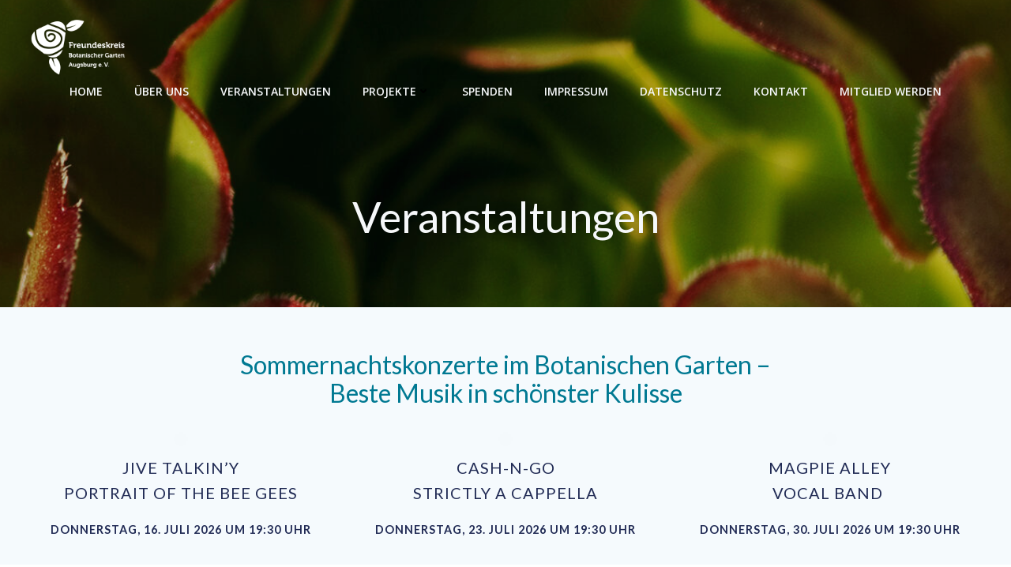

--- FILE ---
content_type: text/html; charset=UTF-8
request_url: https://einherzfuerkakteen.de/veranstaltungen/
body_size: 161956
content:
<!DOCTYPE html>
<html lang="de">
<head>
    <meta charset="UTF-8">
    <meta name="viewport" content="width=device-width, initial-scale=1">
    <link rel="profile" href="http://gmpg.org/xfn/11">
    <title>Veranstaltungen &#8211; Freundeskreis Botanischer Garten Augsburg e.V.</title>
<meta name='robots' content='max-image-preview:large' />
	<style>img:is([sizes="auto" i], [sizes^="auto," i]) { contain-intrinsic-size: 3000px 1500px }</style>
	<link rel='dns-prefetch' href='//botanischergartenaugsburg.de' />
<link rel='dns-prefetch' href='//fonts.googleapis.com' />
<link href='//hb.wpmucdn.com' rel='preconnect' />
<link href='http://fonts.googleapis.com' rel='preconnect' />
<link href='//fonts.gstatic.com' crossorigin='' rel='preconnect' />
<link rel="alternate" type="application/rss+xml" title="Freundeskreis Botanischer Garten Augsburg e.V. &raquo; Feed" href="https://botanischergartenaugsburg.de/feed/" />
<link rel="alternate" type="application/rss+xml" title="Freundeskreis Botanischer Garten Augsburg e.V. &raquo; Kommentar-Feed" href="https://botanischergartenaugsburg.de/comments/feed/" />
<link rel="alternate" type="text/calendar" title="Freundeskreis Botanischer Garten Augsburg e.V. &raquo; iCal Feed" href="https://botanischergartenaugsburg.de/concert/?ical=1" />
<script type="text/javascript">
/* <![CDATA[ */
window._wpemojiSettings = {"baseUrl":"https:\/\/s.w.org\/images\/core\/emoji\/16.0.1\/72x72\/","ext":".png","svgUrl":"https:\/\/s.w.org\/images\/core\/emoji\/16.0.1\/svg\/","svgExt":".svg","source":{"concatemoji":"https:\/\/botanischergartenaugsburg.de\/wp-includes\/js\/wp-emoji-release.min.js?ver=6.8.3"}};
/*! This file is auto-generated */
!function(s,n){var o,i,e;function c(e){try{var t={supportTests:e,timestamp:(new Date).valueOf()};sessionStorage.setItem(o,JSON.stringify(t))}catch(e){}}function p(e,t,n){e.clearRect(0,0,e.canvas.width,e.canvas.height),e.fillText(t,0,0);var t=new Uint32Array(e.getImageData(0,0,e.canvas.width,e.canvas.height).data),a=(e.clearRect(0,0,e.canvas.width,e.canvas.height),e.fillText(n,0,0),new Uint32Array(e.getImageData(0,0,e.canvas.width,e.canvas.height).data));return t.every(function(e,t){return e===a[t]})}function u(e,t){e.clearRect(0,0,e.canvas.width,e.canvas.height),e.fillText(t,0,0);for(var n=e.getImageData(16,16,1,1),a=0;a<n.data.length;a++)if(0!==n.data[a])return!1;return!0}function f(e,t,n,a){switch(t){case"flag":return n(e,"\ud83c\udff3\ufe0f\u200d\u26a7\ufe0f","\ud83c\udff3\ufe0f\u200b\u26a7\ufe0f")?!1:!n(e,"\ud83c\udde8\ud83c\uddf6","\ud83c\udde8\u200b\ud83c\uddf6")&&!n(e,"\ud83c\udff4\udb40\udc67\udb40\udc62\udb40\udc65\udb40\udc6e\udb40\udc67\udb40\udc7f","\ud83c\udff4\u200b\udb40\udc67\u200b\udb40\udc62\u200b\udb40\udc65\u200b\udb40\udc6e\u200b\udb40\udc67\u200b\udb40\udc7f");case"emoji":return!a(e,"\ud83e\udedf")}return!1}function g(e,t,n,a){var r="undefined"!=typeof WorkerGlobalScope&&self instanceof WorkerGlobalScope?new OffscreenCanvas(300,150):s.createElement("canvas"),o=r.getContext("2d",{willReadFrequently:!0}),i=(o.textBaseline="top",o.font="600 32px Arial",{});return e.forEach(function(e){i[e]=t(o,e,n,a)}),i}function t(e){var t=s.createElement("script");t.src=e,t.defer=!0,s.head.appendChild(t)}"undefined"!=typeof Promise&&(o="wpEmojiSettingsSupports",i=["flag","emoji"],n.supports={everything:!0,everythingExceptFlag:!0},e=new Promise(function(e){s.addEventListener("DOMContentLoaded",e,{once:!0})}),new Promise(function(t){var n=function(){try{var e=JSON.parse(sessionStorage.getItem(o));if("object"==typeof e&&"number"==typeof e.timestamp&&(new Date).valueOf()<e.timestamp+604800&&"object"==typeof e.supportTests)return e.supportTests}catch(e){}return null}();if(!n){if("undefined"!=typeof Worker&&"undefined"!=typeof OffscreenCanvas&&"undefined"!=typeof URL&&URL.createObjectURL&&"undefined"!=typeof Blob)try{var e="postMessage("+g.toString()+"("+[JSON.stringify(i),f.toString(),p.toString(),u.toString()].join(",")+"));",a=new Blob([e],{type:"text/javascript"}),r=new Worker(URL.createObjectURL(a),{name:"wpTestEmojiSupports"});return void(r.onmessage=function(e){c(n=e.data),r.terminate(),t(n)})}catch(e){}c(n=g(i,f,p,u))}t(n)}).then(function(e){for(var t in e)n.supports[t]=e[t],n.supports.everything=n.supports.everything&&n.supports[t],"flag"!==t&&(n.supports.everythingExceptFlag=n.supports.everythingExceptFlag&&n.supports[t]);n.supports.everythingExceptFlag=n.supports.everythingExceptFlag&&!n.supports.flag,n.DOMReady=!1,n.readyCallback=function(){n.DOMReady=!0}}).then(function(){return e}).then(function(){var e;n.supports.everything||(n.readyCallback(),(e=n.source||{}).concatemoji?t(e.concatemoji):e.wpemoji&&e.twemoji&&(t(e.twemoji),t(e.wpemoji)))}))}((window,document),window._wpemojiSettings);
/* ]]> */
</script>
<link rel='stylesheet' id='extend-builder-css-css' href='https://botanischergartenaugsburg.de/wp-content/plugins/colibri-page-builder/extend-builder/assets/static/css/theme.css?ver=1.0.360' type='text/css' media='all' />
<style id='extend-builder-css-inline-css' type='text/css'>
/* page css */
/* part css : theme-shapes */
.colibri-shape-circles {
background-image:url('https://botanischergartenaugsburg.de/wp-content/themes/colibri-wp/resources/images/header-shapes/circles.png')
}
.colibri-shape-10degree-stripes {
background-image:url('https://botanischergartenaugsburg.de/wp-content/themes/colibri-wp/resources/images/header-shapes/10degree-stripes.png')
}
.colibri-shape-rounded-squares-blue {
background-image:url('https://botanischergartenaugsburg.de/wp-content/themes/colibri-wp/resources/images/header-shapes/rounded-squares-blue.png')
}
.colibri-shape-many-rounded-squares-blue {
background-image:url('https://botanischergartenaugsburg.de/wp-content/themes/colibri-wp/resources/images/header-shapes/many-rounded-squares-blue.png')
}
.colibri-shape-two-circles {
background-image:url('https://botanischergartenaugsburg.de/wp-content/themes/colibri-wp/resources/images/header-shapes/two-circles.png')
}
.colibri-shape-circles-2 {
background-image:url('https://botanischergartenaugsburg.de/wp-content/themes/colibri-wp/resources/images/header-shapes/circles-2.png')
}
.colibri-shape-circles-3 {
background-image:url('https://botanischergartenaugsburg.de/wp-content/themes/colibri-wp/resources/images/header-shapes/circles-3.png')
}
.colibri-shape-circles-gradient {
background-image:url('https://botanischergartenaugsburg.de/wp-content/themes/colibri-wp/resources/images/header-shapes/circles-gradient.png')
}
.colibri-shape-circles-white-gradient {
background-image:url('https://botanischergartenaugsburg.de/wp-content/themes/colibri-wp/resources/images/header-shapes/circles-white-gradient.png')
}
.colibri-shape-waves {
background-image:url('https://botanischergartenaugsburg.de/wp-content/themes/colibri-wp/resources/images/header-shapes/waves.png')
}
.colibri-shape-waves-inverted {
background-image:url('https://botanischergartenaugsburg.de/wp-content/themes/colibri-wp/resources/images/header-shapes/waves-inverted.png')
}
.colibri-shape-dots {
background-image:url('https://botanischergartenaugsburg.de/wp-content/themes/colibri-wp/resources/images/header-shapes/dots.png')
}
.colibri-shape-left-tilted-lines {
background-image:url('https://botanischergartenaugsburg.de/wp-content/themes/colibri-wp/resources/images/header-shapes/left-tilted-lines.png')
}
.colibri-shape-right-tilted-lines {
background-image:url('https://botanischergartenaugsburg.de/wp-content/themes/colibri-wp/resources/images/header-shapes/right-tilted-lines.png')
}
.colibri-shape-right-tilted-strips {
background-image:url('https://botanischergartenaugsburg.de/wp-content/themes/colibri-wp/resources/images/header-shapes/right-tilted-strips.png')
}
/* part css : theme */

.h-y-container > *:not(:last-child), .h-x-container-inner > * {
  margin-bottom: 20px;
}
.h-x-container-inner, .h-column__content > .h-x-container > *:last-child {
  margin-bottom: -20px;
}
.h-x-container-inner > * {
  padding-left: 10px;
  padding-right: 10px;
}
.h-x-container-inner {
  margin-left: -10px;
  margin-right: -10px;
}
[class*=style-], [class*=local-style-], .h-global-transition, .h-global-transition-all, .h-global-transition-all * {
  transition-duration: 0.5s;
}
.wp-block-button .wp-block-button__link:not(.has-background),.wp-block-file .wp-block-file__button {
  background-color: #303e7a;
  background-image: none;
}
.wp-block-button .wp-block-button__link:not(.has-background):hover,.wp-block-button .wp-block-button__link:not(.has-background):focus,.wp-block-button .wp-block-button__link:not(.has-background):active,.wp-block-file .wp-block-file__button:hover,.wp-block-file .wp-block-file__button:focus,.wp-block-file .wp-block-file__button:active {
  background-color: rgb(7, 29, 122);
  background-image: none;
}
.wp-block-button.is-style-outline .wp-block-button__link:not(.has-background) {
  color: #303e7a;
  background-color: transparent;
  background-image: none;
  border-top-width: 2px;
  border-top-color: #303e7a;
  border-top-style: solid;
  border-right-width: 2px;
  border-right-color: #303e7a;
  border-right-style: solid;
  border-bottom-width: 2px;
  border-bottom-color: #303e7a;
  border-bottom-style: solid;
  border-left-width: 2px;
  border-left-color: #303e7a;
  border-left-style: solid;
}
.wp-block-button.is-style-outline .wp-block-button__link:not(.has-background):hover,.wp-block-button.is-style-outline .wp-block-button__link:not(.has-background):focus,.wp-block-button.is-style-outline .wp-block-button__link:not(.has-background):active {
  color: #fff;
  background-color: #303e7a;
  background-image: none;
}
.has-background-color,*[class^="wp-block-"].is-style-solid-color {
  background-color: #303e7a;
  background-image: none;
}
.has-colibri-color-1-background-color {
  background-color: #303e7a;
  background-image: none;
}
.wp-block-button .wp-block-button__link.has-colibri-color-1-background-color {
  background-color: #303e7a;
  background-image: none;
}
.wp-block-button .wp-block-button__link.has-colibri-color-1-background-color:hover,.wp-block-button .wp-block-button__link.has-colibri-color-1-background-color:focus,.wp-block-button .wp-block-button__link.has-colibri-color-1-background-color:active {
  background-color: rgb(7, 29, 122);
  background-image: none;
}
.wp-block-button.is-style-outline .wp-block-button__link.has-colibri-color-1-background-color {
  color: #303e7a;
  background-color: transparent;
  background-image: none;
  border-top-width: 2px;
  border-top-color: #303e7a;
  border-top-style: solid;
  border-right-width: 2px;
  border-right-color: #303e7a;
  border-right-style: solid;
  border-bottom-width: 2px;
  border-bottom-color: #303e7a;
  border-bottom-style: solid;
  border-left-width: 2px;
  border-left-color: #303e7a;
  border-left-style: solid;
}
.wp-block-button.is-style-outline .wp-block-button__link.has-colibri-color-1-background-color:hover,.wp-block-button.is-style-outline .wp-block-button__link.has-colibri-color-1-background-color:focus,.wp-block-button.is-style-outline .wp-block-button__link.has-colibri-color-1-background-color:active {
  color: #fff;
  background-color: #303e7a;
  background-image: none;
}
*[class^="wp-block-"].has-colibri-color-1-background-color,*[class^="wp-block-"] .has-colibri-color-1-background-color,*[class^="wp-block-"].is-style-solid-color.has-colibri-color-1-color,*[class^="wp-block-"].is-style-solid-color blockquote.has-colibri-color-1-color,*[class^="wp-block-"].is-style-solid-color blockquote.has-colibri-color-1-color p {
  background-color: #303e7a;
  background-image: none;
}
.has-colibri-color-1-color {
  color: #303e7a;
}
.has-colibri-color-2-background-color {
  background-color: #f7e597;
  background-image: none;
}
.wp-block-button .wp-block-button__link.has-colibri-color-2-background-color {
  background-color: #f7e597;
  background-image: none;
}
.wp-block-button .wp-block-button__link.has-colibri-color-2-background-color:hover,.wp-block-button .wp-block-button__link.has-colibri-color-2-background-color:focus,.wp-block-button .wp-block-button__link.has-colibri-color-2-background-color:active {
  background-color: rgb(162, 150, 99);
  background-image: none;
}
.wp-block-button.is-style-outline .wp-block-button__link.has-colibri-color-2-background-color {
  color: #f7e597;
  background-color: transparent;
  background-image: none;
  border-top-width: 2px;
  border-top-color: #f7e597;
  border-top-style: solid;
  border-right-width: 2px;
  border-right-color: #f7e597;
  border-right-style: solid;
  border-bottom-width: 2px;
  border-bottom-color: #f7e597;
  border-bottom-style: solid;
  border-left-width: 2px;
  border-left-color: #f7e597;
  border-left-style: solid;
}
.wp-block-button.is-style-outline .wp-block-button__link.has-colibri-color-2-background-color:hover,.wp-block-button.is-style-outline .wp-block-button__link.has-colibri-color-2-background-color:focus,.wp-block-button.is-style-outline .wp-block-button__link.has-colibri-color-2-background-color:active {
  color: #fff;
  background-color: #f7e597;
  background-image: none;
}
*[class^="wp-block-"].has-colibri-color-2-background-color,*[class^="wp-block-"] .has-colibri-color-2-background-color,*[class^="wp-block-"].is-style-solid-color.has-colibri-color-2-color,*[class^="wp-block-"].is-style-solid-color blockquote.has-colibri-color-2-color,*[class^="wp-block-"].is-style-solid-color blockquote.has-colibri-color-2-color p {
  background-color: #f7e597;
  background-image: none;
}
.has-colibri-color-2-color {
  color: #f7e597;
}
.has-colibri-color-3-background-color {
  background-color: #f66161;
  background-image: none;
}
.wp-block-button .wp-block-button__link.has-colibri-color-3-background-color {
  background-color: #f66161;
  background-image: none;
}
.wp-block-button .wp-block-button__link.has-colibri-color-3-background-color:hover,.wp-block-button .wp-block-button__link.has-colibri-color-3-background-color:focus,.wp-block-button .wp-block-button__link.has-colibri-color-3-background-color:active {
  background-color: rgb(161, 63, 63);
  background-image: none;
}
.wp-block-button.is-style-outline .wp-block-button__link.has-colibri-color-3-background-color {
  color: #f66161;
  background-color: transparent;
  background-image: none;
  border-top-width: 2px;
  border-top-color: #f66161;
  border-top-style: solid;
  border-right-width: 2px;
  border-right-color: #f66161;
  border-right-style: solid;
  border-bottom-width: 2px;
  border-bottom-color: #f66161;
  border-bottom-style: solid;
  border-left-width: 2px;
  border-left-color: #f66161;
  border-left-style: solid;
}
.wp-block-button.is-style-outline .wp-block-button__link.has-colibri-color-3-background-color:hover,.wp-block-button.is-style-outline .wp-block-button__link.has-colibri-color-3-background-color:focus,.wp-block-button.is-style-outline .wp-block-button__link.has-colibri-color-3-background-color:active {
  color: #fff;
  background-color: #f66161;
  background-image: none;
}
*[class^="wp-block-"].has-colibri-color-3-background-color,*[class^="wp-block-"] .has-colibri-color-3-background-color,*[class^="wp-block-"].is-style-solid-color.has-colibri-color-3-color,*[class^="wp-block-"].is-style-solid-color blockquote.has-colibri-color-3-color,*[class^="wp-block-"].is-style-solid-color blockquote.has-colibri-color-3-color p {
  background-color: #f66161;
  background-image: none;
}
.has-colibri-color-3-color {
  color: #f66161;
}
.has-colibri-color-4-background-color {
  background-color: #9ec9e2;
  background-image: none;
}
.wp-block-button .wp-block-button__link.has-colibri-color-4-background-color {
  background-color: #9ec9e2;
  background-image: none;
}
.wp-block-button .wp-block-button__link.has-colibri-color-4-background-color:hover,.wp-block-button .wp-block-button__link.has-colibri-color-4-background-color:focus,.wp-block-button .wp-block-button__link.has-colibri-color-4-background-color:active {
  background-color: rgb(7, 146, 226);
  background-image: none;
}
.wp-block-button.is-style-outline .wp-block-button__link.has-colibri-color-4-background-color {
  color: #9ec9e2;
  background-color: transparent;
  background-image: none;
  border-top-width: 2px;
  border-top-color: #9ec9e2;
  border-top-style: solid;
  border-right-width: 2px;
  border-right-color: #9ec9e2;
  border-right-style: solid;
  border-bottom-width: 2px;
  border-bottom-color: #9ec9e2;
  border-bottom-style: solid;
  border-left-width: 2px;
  border-left-color: #9ec9e2;
  border-left-style: solid;
}
.wp-block-button.is-style-outline .wp-block-button__link.has-colibri-color-4-background-color:hover,.wp-block-button.is-style-outline .wp-block-button__link.has-colibri-color-4-background-color:focus,.wp-block-button.is-style-outline .wp-block-button__link.has-colibri-color-4-background-color:active {
  color: #fff;
  background-color: #9ec9e2;
  background-image: none;
}
*[class^="wp-block-"].has-colibri-color-4-background-color,*[class^="wp-block-"] .has-colibri-color-4-background-color,*[class^="wp-block-"].is-style-solid-color.has-colibri-color-4-color,*[class^="wp-block-"].is-style-solid-color blockquote.has-colibri-color-4-color,*[class^="wp-block-"].is-style-solid-color blockquote.has-colibri-color-4-color p {
  background-color: #9ec9e2;
  background-image: none;
}
.has-colibri-color-4-color {
  color: #9ec9e2;
}
.has-colibri-color-5-background-color {
  background-color: #f6f8fa;
  background-image: none;
}
.wp-block-button .wp-block-button__link.has-colibri-color-5-background-color {
  background-color: #f6f8fa;
  background-image: none;
}
.wp-block-button .wp-block-button__link.has-colibri-color-5-background-color:hover,.wp-block-button .wp-block-button__link.has-colibri-color-5-background-color:focus,.wp-block-button .wp-block-button__link.has-colibri-color-5-background-color:active {
  background-color: rgb(162, 164, 165);
  background-image: none;
}
.wp-block-button.is-style-outline .wp-block-button__link.has-colibri-color-5-background-color {
  color: #f6f8fa;
  background-color: transparent;
  background-image: none;
  border-top-width: 2px;
  border-top-color: #f6f8fa;
  border-top-style: solid;
  border-right-width: 2px;
  border-right-color: #f6f8fa;
  border-right-style: solid;
  border-bottom-width: 2px;
  border-bottom-color: #f6f8fa;
  border-bottom-style: solid;
  border-left-width: 2px;
  border-left-color: #f6f8fa;
  border-left-style: solid;
}
.wp-block-button.is-style-outline .wp-block-button__link.has-colibri-color-5-background-color:hover,.wp-block-button.is-style-outline .wp-block-button__link.has-colibri-color-5-background-color:focus,.wp-block-button.is-style-outline .wp-block-button__link.has-colibri-color-5-background-color:active {
  color: #fff;
  background-color: #f6f8fa;
  background-image: none;
}
*[class^="wp-block-"].has-colibri-color-5-background-color,*[class^="wp-block-"] .has-colibri-color-5-background-color,*[class^="wp-block-"].is-style-solid-color.has-colibri-color-5-color,*[class^="wp-block-"].is-style-solid-color blockquote.has-colibri-color-5-color,*[class^="wp-block-"].is-style-solid-color blockquote.has-colibri-color-5-color p {
  background-color: #f6f8fa;
  background-image: none;
}
.has-colibri-color-5-color {
  color: #f6f8fa;
}
.has-colibri-color-6-background-color {
  background-color: #202a54;
  background-image: none;
}
.wp-block-button .wp-block-button__link.has-colibri-color-6-background-color {
  background-color: #202a54;
  background-image: none;
}
.wp-block-button .wp-block-button__link.has-colibri-color-6-background-color:hover,.wp-block-button .wp-block-button__link.has-colibri-color-6-background-color:focus,.wp-block-button .wp-block-button__link.has-colibri-color-6-background-color:active {
  background-color: rgb(32, 42, 84);
  background-image: none;
}
.wp-block-button.is-style-outline .wp-block-button__link.has-colibri-color-6-background-color {
  color: #202a54;
  background-color: transparent;
  background-image: none;
  border-top-width: 2px;
  border-top-color: #202a54;
  border-top-style: solid;
  border-right-width: 2px;
  border-right-color: #202a54;
  border-right-style: solid;
  border-bottom-width: 2px;
  border-bottom-color: #202a54;
  border-bottom-style: solid;
  border-left-width: 2px;
  border-left-color: #202a54;
  border-left-style: solid;
}
.wp-block-button.is-style-outline .wp-block-button__link.has-colibri-color-6-background-color:hover,.wp-block-button.is-style-outline .wp-block-button__link.has-colibri-color-6-background-color:focus,.wp-block-button.is-style-outline .wp-block-button__link.has-colibri-color-6-background-color:active {
  color: #fff;
  background-color: #202a54;
  background-image: none;
}
*[class^="wp-block-"].has-colibri-color-6-background-color,*[class^="wp-block-"] .has-colibri-color-6-background-color,*[class^="wp-block-"].is-style-solid-color.has-colibri-color-6-color,*[class^="wp-block-"].is-style-solid-color blockquote.has-colibri-color-6-color,*[class^="wp-block-"].is-style-solid-color blockquote.has-colibri-color-6-color p {
  background-color: #202a54;
  background-image: none;
}
.has-colibri-color-6-color {
  color: #202a54;
}
#colibri .woocommerce-store-notice,#colibri.woocommerce .content .h-section input[type=submit],#colibri.woocommerce-page  .content .h-section  input[type=button],#colibri.woocommerce .content .h-section  input[type=button],#colibri.woocommerce-page  .content .h-section .button,#colibri.woocommerce .content .h-section .button,#colibri.woocommerce-page  .content .h-section  a.button,#colibri.woocommerce .content .h-section  a.button,#colibri.woocommerce-page  .content .h-section button.button,#colibri.woocommerce .content .h-section button.button,#colibri.woocommerce-page  .content .h-section input.button,#colibri.woocommerce .content .h-section input.button,#colibri.woocommerce-page  .content .h-section input#submit,#colibri.woocommerce .content .h-section input#submit,#colibri.woocommerce-page  .content .h-section a.added_to_cart,#colibri.woocommerce .content .h-section a.added_to_cart,#colibri.woocommerce-page  .content .h-section .ui-slider-range,#colibri.woocommerce .content .h-section .ui-slider-range,#colibri.woocommerce-page  .content .h-section .ui-slider-handle,#colibri.woocommerce .content .h-section .ui-slider-handle,#colibri.woocommerce-page  .content .h-section .wc-block-cart__submit-button,#colibri.woocommerce .content .h-section .wc-block-cart__submit-button,#colibri.woocommerce-page  .content .h-section .wc-block-components-checkout-place-order-button,#colibri.woocommerce .content .h-section .wc-block-components-checkout-place-order-button {
  background-color: #303e7a;
  background-image: none;
  border-top-width: 0px;
  border-top-color: #303e7a;
  border-top-style: solid;
  border-right-width: 0px;
  border-right-color: #303e7a;
  border-right-style: solid;
  border-bottom-width: 0px;
  border-bottom-color: #303e7a;
  border-bottom-style: solid;
  border-left-width: 0px;
  border-left-color: #303e7a;
  border-left-style: solid;
}
#colibri .woocommerce-store-notice:hover,#colibri .woocommerce-store-notice:focus,#colibri .woocommerce-store-notice:active,#colibri.woocommerce .content .h-section input[type=submit]:hover,#colibri.woocommerce .content .h-section input[type=submit]:focus,#colibri.woocommerce .content .h-section input[type=submit]:active,#colibri.woocommerce-page  .content .h-section  input[type=button]:hover,#colibri.woocommerce-page  .content .h-section  input[type=button]:focus,#colibri.woocommerce-page  .content .h-section  input[type=button]:active,#colibri.woocommerce .content .h-section  input[type=button]:hover,#colibri.woocommerce .content .h-section  input[type=button]:focus,#colibri.woocommerce .content .h-section  input[type=button]:active,#colibri.woocommerce-page  .content .h-section .button:hover,#colibri.woocommerce-page  .content .h-section .button:focus,#colibri.woocommerce-page  .content .h-section .button:active,#colibri.woocommerce .content .h-section .button:hover,#colibri.woocommerce .content .h-section .button:focus,#colibri.woocommerce .content .h-section .button:active,#colibri.woocommerce-page  .content .h-section  a.button:hover,#colibri.woocommerce-page  .content .h-section  a.button:focus,#colibri.woocommerce-page  .content .h-section  a.button:active,#colibri.woocommerce .content .h-section  a.button:hover,#colibri.woocommerce .content .h-section  a.button:focus,#colibri.woocommerce .content .h-section  a.button:active,#colibri.woocommerce-page  .content .h-section button.button:hover,#colibri.woocommerce-page  .content .h-section button.button:focus,#colibri.woocommerce-page  .content .h-section button.button:active,#colibri.woocommerce .content .h-section button.button:hover,#colibri.woocommerce .content .h-section button.button:focus,#colibri.woocommerce .content .h-section button.button:active,#colibri.woocommerce-page  .content .h-section input.button:hover,#colibri.woocommerce-page  .content .h-section input.button:focus,#colibri.woocommerce-page  .content .h-section input.button:active,#colibri.woocommerce .content .h-section input.button:hover,#colibri.woocommerce .content .h-section input.button:focus,#colibri.woocommerce .content .h-section input.button:active,#colibri.woocommerce-page  .content .h-section input#submit:hover,#colibri.woocommerce-page  .content .h-section input#submit:focus,#colibri.woocommerce-page  .content .h-section input#submit:active,#colibri.woocommerce .content .h-section input#submit:hover,#colibri.woocommerce .content .h-section input#submit:focus,#colibri.woocommerce .content .h-section input#submit:active,#colibri.woocommerce-page  .content .h-section a.added_to_cart:hover,#colibri.woocommerce-page  .content .h-section a.added_to_cart:focus,#colibri.woocommerce-page  .content .h-section a.added_to_cart:active,#colibri.woocommerce .content .h-section a.added_to_cart:hover,#colibri.woocommerce .content .h-section a.added_to_cart:focus,#colibri.woocommerce .content .h-section a.added_to_cart:active,#colibri.woocommerce-page  .content .h-section .ui-slider-range:hover,#colibri.woocommerce-page  .content .h-section .ui-slider-range:focus,#colibri.woocommerce-page  .content .h-section .ui-slider-range:active,#colibri.woocommerce .content .h-section .ui-slider-range:hover,#colibri.woocommerce .content .h-section .ui-slider-range:focus,#colibri.woocommerce .content .h-section .ui-slider-range:active,#colibri.woocommerce-page  .content .h-section .ui-slider-handle:hover,#colibri.woocommerce-page  .content .h-section .ui-slider-handle:focus,#colibri.woocommerce-page  .content .h-section .ui-slider-handle:active,#colibri.woocommerce .content .h-section .ui-slider-handle:hover,#colibri.woocommerce .content .h-section .ui-slider-handle:focus,#colibri.woocommerce .content .h-section .ui-slider-handle:active,#colibri.woocommerce-page  .content .h-section .wc-block-cart__submit-button:hover,#colibri.woocommerce-page  .content .h-section .wc-block-cart__submit-button:focus,#colibri.woocommerce-page  .content .h-section .wc-block-cart__submit-button:active,#colibri.woocommerce .content .h-section .wc-block-cart__submit-button:hover,#colibri.woocommerce .content .h-section .wc-block-cart__submit-button:focus,#colibri.woocommerce .content .h-section .wc-block-cart__submit-button:active,#colibri.woocommerce-page  .content .h-section .wc-block-components-checkout-place-order-button:hover,#colibri.woocommerce-page  .content .h-section .wc-block-components-checkout-place-order-button:focus,#colibri.woocommerce-page  .content .h-section .wc-block-components-checkout-place-order-button:active,#colibri.woocommerce .content .h-section .wc-block-components-checkout-place-order-button:hover,#colibri.woocommerce .content .h-section .wc-block-components-checkout-place-order-button:focus,#colibri.woocommerce .content .h-section .wc-block-components-checkout-place-order-button:active {
  background-color: rgb(7, 29, 122);
  background-image: none;
  border-top-width: 0px;
  border-top-color: rgb(7, 29, 122);
  border-top-style: solid;
  border-right-width: 0px;
  border-right-color: rgb(7, 29, 122);
  border-right-style: solid;
  border-bottom-width: 0px;
  border-bottom-color: rgb(7, 29, 122);
  border-bottom-style: solid;
  border-left-width: 0px;
  border-left-color: rgb(7, 29, 122);
  border-left-style: solid;
}
#colibri.woocommerce-page  .content .h-section .star-rating::before,#colibri.woocommerce .content .h-section .star-rating::before,#colibri.woocommerce-page  .content .h-section .star-rating span::before,#colibri.woocommerce .content .h-section .star-rating span::before {
  color: #303e7a;
}
#colibri.woocommerce-page  .content .h-section .price,#colibri.woocommerce .content .h-section .price {
  color: #303e7a;
}
#colibri.woocommerce-page  .content .h-section .price del,#colibri.woocommerce .content .h-section .price del {
  color: rgb(89, 95, 122);
}
#colibri.woocommerce-page  .content .h-section .onsale,#colibri.woocommerce .content .h-section .onsale {
  background-color: #303e7a;
  background-image: none;
}
#colibri.woocommerce-page  .content .h-section .onsale:hover,#colibri.woocommerce-page  .content .h-section .onsale:focus,#colibri.woocommerce-page  .content .h-section .onsale:active,#colibri.woocommerce .content .h-section .onsale:hover,#colibri.woocommerce .content .h-section .onsale:focus,#colibri.woocommerce .content .h-section .onsale:active {
  background-color: rgb(7, 29, 122);
  background-image: none;
}
#colibri.woocommerce ul.products li.product h2:hover {
  color: #303e7a;
}
#colibri.woocommerce-page  .content .h-section .woocommerce-pagination .page-numbers.current,#colibri.woocommerce .content .h-section .woocommerce-pagination .page-numbers.current,#colibri.woocommerce-page  .content .h-section .woocommerce-pagination a.page-numbers:hover,#colibri.woocommerce .content .h-section .woocommerce-pagination a.page-numbers:hover {
  background-color: #303e7a;
  background-image: none;
}
#colibri.woocommerce-page  .content .h-section .comment-form-rating .stars a,#colibri.woocommerce .content .h-section .comment-form-rating .stars a {
  color: #303e7a;
}
.h-section-global-spacing {
  padding-top: 90px;
  padding-bottom: 90px;
}
#colibri .colibri-language-switcher {
  background-color: white;
  background-image: none;
  top: 80px;
  border-top-width: 0px;
  border-top-style: none;
  border-top-left-radius: 4px;
  border-top-right-radius: 0px;
  border-right-width: 0px;
  border-right-style: none;
  border-bottom-width: 0px;
  border-bottom-style: none;
  border-bottom-left-radius: 4px;
  border-bottom-right-radius: 0px;
  border-left-width: 0px;
  border-left-style: none;
}
#colibri .colibri-language-switcher .lang-item {
  padding-top: 14px;
  padding-right: 18px;
  padding-bottom: 14px;
  padding-left: 18px;
}
body {
  font-family: Lato;
  font-weight: 400;
  font-size: 16px;
  line-height: 1.6;
  color: rgb(64, 85, 169);
}
body a {
  font-family: Lato;
  font-weight: 400;
  text-decoration: none;
  font-size: 1em;
  line-height: 1.5;
  color: #f7e597;
}
body a:hover {
  color: rgb(247, 214, 69);
}
body p {
  margin-bottom: 16px;
  font-family: Lato;
  font-weight: 400;
  font-size: 16px;
  line-height: 1.6;
  color: rgb(64, 85, 169);
}
body .h-lead p {
  margin-bottom: 16px;
  font-family: Lato;
  font-weight: 300;
  font-size: 1.25em;
  line-height: 1.5;
  color: rgb(60, 65, 84);
}
body blockquote p {
  margin-bottom: 16px;
  font-family: Lato;
  font-weight: 400;
  font-size: 16px;
  line-height: 1.6;
  color: rgb(64, 85, 169);
}
body h1 {
  margin-bottom: 16px;
  font-family: Lato;
  font-weight: 300;
  font-size: 3.375em;
  line-height: 1.26;
  color: rgb(32, 42, 84);
}
body h2 {
  margin-bottom: 16px;
  font-family: Lato;
  font-weight: 400;
  font-size: 2.625em;
  line-height: 1.143;
  color: rgb(32, 42, 84);
}
body h3 {
  margin-bottom: 16px;
  font-family: Lato;
  font-weight: 300;
  font-size: 2.25em;
  line-height: 1.25;
  color: rgb(32, 42, 84);
}
body h4 {
  margin-bottom: 16px;
  font-family: Lato;
  font-weight: 400;
  font-size: 1.25em;
  line-height: 1.6;
  color: #202a54;
}
body h5 {
  margin-bottom: 16px;
  font-family: Lato;
  font-weight: 700;
  font-size: 0.9em;
  line-height: 1.55;
  color: rgb(32, 42, 84);
  text-transform: uppercase;
  letter-spacing: 1px;
}
body h6 {
  margin-bottom: 16px;
  font-family: Lato;
  font-weight: 700;
  font-size: 1em;
  line-height: 1.6;
  color: rgb(64, 85, 169);
  text-transform: uppercase;
}
 .content.colibri-main-content-single .main-section,.content.colibri-main-content-archive .main-section {
  padding-top: 90px;
  padding-bottom: 90px;
  background-position: center center;
  background-size: cover;
  background-image: url("http://einherzfuerkakteen.de/wp-content/uploads/2021/01/cropped-bodybg.jpg");
  background-attachment: scroll;
  background-repeat: no-repeat;
}
 .content.colibri-main-content-single .main-section .colibri-sidebar.blog-sidebar-right,.content.colibri-main-content-archive .main-section .colibri-sidebar.blog-sidebar-right {
  width: 25% ;
  flex: 0 0 auto;
  -ms-flex: 0 0 auto;
  max-width: 25%;
}


@media (min-width: 768px) and (max-width: 1023px){
.h-section-global-spacing {
  padding-top: 60px;
  padding-bottom: 60px;
}
 .content.colibri-main-content-single .main-section .colibri-sidebar.blog-sidebar-right,.content.colibri-main-content-archive .main-section .colibri-sidebar.blog-sidebar-right {
  width: 33.33% ;
  flex: 0 0 auto;
  -ms-flex: 0 0 auto;
  max-width: 33.33%;
}
body h2 {
  font-size: 2.5em;
}
body h3 {
  font-size: 2em;
}

}

@media (max-width: 767px){
.h-section-global-spacing {
  padding-top: 30px;
  padding-bottom: 30px;
}
 .content.colibri-main-content-single .main-section .colibri-sidebar.blog-sidebar-right,.content.colibri-main-content-archive .main-section .colibri-sidebar.blog-sidebar-right {
  width: 100% ;
  flex: 0 0 auto;
  -ms-flex: 0 0 auto;
  max-width: 100%;
}
body h2 {
  font-size: 2.5em;
}
body h3 {
  font-size: 2em;
}

}
/* part css : page */
#colibri .style-631 {
  height: auto;
  min-height: unset;
  background-color: #F5FAFD;
  background-image: none;
  padding-top: 40px;
  padding-bottom: 0px;
}
#colibri .style-634 p,#colibri .style-634  h1,#colibri .style-634  h2,#colibri .style-634  h3,#colibri .style-634  h4,#colibri .style-634  h5,#colibri .style-634  h6 {
  font-size: 32px;
  color: rgb(0, 121, 146);
}
#colibri .style-634 .text-wrapper-fancy svg path {
  stroke: #000000;
  stroke-linejoin: initial;
  stroke-linecap: initial;
  stroke-width: 8px;
}
#colibri .style-638 {
  text-align: center;
  height: auto;
  min-height: unset;
  background-color: unset;
  background-image: none;
}
#colibri .style-807 {
  height: auto;
  min-height: unset;
  background-color: #F5FAFD;
  background-image: none;
  padding-top: 45px;
}
#colibri .style-809 {
  text-align: center;
  height: auto;
  min-height: unset;
}
#colibri .style-810 {
  text-align: left;
  color: rgb(0, 121, 146);
}
#colibri .style-811 {
  text-align: center;
  height: auto;
  min-height: unset;
}
#colibri .style-813 {
  text-align: center;
  height: auto;
  min-height: unset;
}
#colibri .style-816 p,#colibri .style-816  h1,#colibri .style-816  h2,#colibri .style-816  h3,#colibri .style-816  h4,#colibri .style-816  h5,#colibri .style-816  h6 {
  text-align: left;
  color: rgb(0, 121, 146);
}
#colibri .style-816 .text-wrapper-fancy svg path {
  stroke: #000000;
  stroke-linejoin: initial;
  stroke-linecap: initial;
  stroke-width: 8px;
}
#colibri .style-817 p,#colibri .style-817  h1,#colibri .style-817  h2,#colibri .style-817  h3,#colibri .style-817  h4,#colibri .style-817  h5,#colibri .style-817  h6 {
  text-align: left;
  color: rgb(0, 121, 146);
}
#colibri .style-817 .text-wrapper-fancy svg path {
  stroke: #000000;
  stroke-linejoin: initial;
  stroke-linecap: initial;
  stroke-width: 8px;
}
#colibri .style-818 {
  text-align: left;
  color: rgb(0, 0, 0);
}
#colibri .style-818 p {
  color: rgb(0, 0, 0);
}
#colibri .style-818 ol {
  list-style-type: decimal;
}
#colibri .style-818 ul {
  list-style-type: disc;
}
#colibri .style-819 p,#colibri .style-819  h1,#colibri .style-819  h2,#colibri .style-819  h3,#colibri .style-819  h4,#colibri .style-819  h5,#colibri .style-819  h6 {
  text-align: left;
  color: rgb(0, 121, 146);
}
#colibri .style-819 .text-wrapper-fancy svg path {
  stroke: #000000;
  stroke-linejoin: initial;
  stroke-linecap: initial;
  stroke-width: 8px;
}
#colibri .style-820 {
  text-align: left;
  color: rgb(0, 0, 0);
}
#colibri .style-820 p {
  color: rgb(0, 0, 0);
}
#colibri .style-820 ol {
  list-style-type: decimal;
}
#colibri .style-820 ul {
  list-style-type: disc;
}
#colibri .style-822-icon {
  width: 14px;
  height: 14px;
  margin-right: 10px;
  margin-left: 0px;
}
#colibri .style-822 {
  text-align: center;
  background-color: rgb(0, 121, 146);
  background-image: none;
  font-family: Open Sans;
  font-weight: 600;
  font-style: normal;
  text-decoration: none;
  text-transform: uppercase;
  font-size: 14px;
  line-height: 1;
  letter-spacing: 2px;
  color: #fff;
  border-top-width: 2px;
  border-top-color: rgb(0, 121, 146);
  border-top-style: solid;
  border-top-left-radius: 5px;
  border-top-right-radius: 5px;
  border-right-width: 2px;
  border-right-color: rgb(0, 121, 146);
  border-right-style: solid;
  border-bottom-width: 2px;
  border-bottom-color: rgb(0, 121, 146);
  border-bottom-style: solid;
  border-bottom-left-radius: 5px;
  border-bottom-right-radius: 5px;
  border-left-width: 2px;
  border-left-color: rgb(0, 121, 146);
  border-left-style: solid;
  padding-top: 15px;
  padding-right: 30px;
  padding-bottom: 15px;
  padding-left: 30px;
}
#colibri .style-822:active .style-822-icon {
  width: 14px;
  height: 14px;
  margin-right: 10px;
  margin-left: 0px;
}
#colibri .style-1005 {
  text-align: left;
  font-family: Lato;
  font-style: normal;
  font-size: 21px;
  line-height: 1.5;
  letter-spacing: 0px;
  color: rgb(229, 35, 35);
}
#colibri .style-1005 p {
  font-family: Lato;
  font-style: normal;
  font-size: 21px;
  line-height: 1.5;
  letter-spacing: 0px;
  color: rgb(229, 35, 35);
}
#colibri .style-1005 ol {
  list-style-type: decimal;
}
#colibri .style-1005 ul {
  list-style-type: disc;
}
#colibri .style-1056 {
  height: auto;
  min-height: unset;
  padding-top: 0px;
  padding-bottom: 18px;
  background-color: #F5FAFD;
  background-image: none;
}
#colibri .style-1056  > .h-section-grid-container {
  margin-top: 0px;
}
#colibri .style-1058 {
  text-align: center;
  height: auto;
  min-height: unset;
}
#colibri .style-1059-icon {
  fill: #f6f8fa;
  width: 0px ;
  height: 0px;
  background-color: #303e7a;
  background-image: none;
  border-top-width: 0px;
  border-top-style: none;
  border-top-left-radius: 300px;
  border-top-right-radius: 300px;
  border-right-width: 0px;
  border-right-style: none;
  border-bottom-width: 0px;
  border-bottom-style: none;
  border-bottom-left-radius: 300px;
  border-bottom-right-radius: 300px;
  border-left-width: 0px;
  border-left-style: none;
  padding-top: 0px;
  padding-right: 0px;
  padding-bottom: 0px;
  padding-left: 0px;
  box-shadow: 0px 10px 30px 2px rgba(49, 52, 57, 0.3) ;
  margin-bottom: 10px;
}
#colibri .style-1059 {
  box-shadow: none;
}
#colibri .style-1060 p,#colibri .style-1060  h1,#colibri .style-1060  h2,#colibri .style-1060  h3,#colibri .style-1060  h4,#colibri .style-1060  h5,#colibri .style-1060  h6 {
  text-transform: uppercase;
  letter-spacing: 1px;
}
#colibri .style-1060 .text-wrapper-fancy svg path {
  stroke: #000000;
  stroke-linejoin: initial;
  stroke-linecap: initial;
  stroke-width: 8px;
}
#colibri .style-1061 ol {
  list-style-type: decimal;
}
#colibri .style-1061 ul {
  list-style-type: disc;
}
#colibri .style-1066 {
  height: auto;
  min-height: unset;
}
#colibri .style-1068 {
  text-align: center;
  height: auto;
  min-height: unset;
}
#colibri .style-1069 .text-wrapper-fancy svg path {
  stroke: #000000;
  stroke-linejoin: initial;
  stroke-linecap: initial;
  stroke-width: 8px;
}
#colibri .style-1070 .text-wrapper-fancy svg path {
  stroke: #000000;
  stroke-linejoin: initial;
  stroke-linecap: initial;
  stroke-width: 8px;
}
#colibri .style-1071 {
  text-align: left;
  font-size: 1em;
}
#colibri .style-1071 p {
  font-size: 1em;
}
#colibri .style-1071 ol {
  list-style-type: decimal;
}
#colibri .style-1071 ul {
  list-style-type: disc;
}
#colibri .style-1073-icon {
  width: 12px;
  height: 12px;
  margin-right: 10px;
  margin-left: 0px;
}
#colibri .style-1073 {
  text-align: center;
  background-color: #303e7a;
  background-image: none;
  font-family: Open Sans;
  font-weight: 600;
  text-transform: uppercase;
  font-size: 12px;
  line-height: 1;
  letter-spacing: 1px;
  color: #fff;
  border-top-width: 2px;
  border-top-color: #303e7a;
  border-top-style: solid;
  border-top-left-radius: 0px;
  border-top-right-radius: 0px;
  border-right-width: 2px;
  border-right-color: #303e7a;
  border-right-style: solid;
  border-bottom-width: 2px;
  border-bottom-color: #303e7a;
  border-bottom-style: solid;
  border-bottom-left-radius: 0px;
  border-bottom-right-radius: 0px;
  border-left-width: 2px;
  border-left-color: #303e7a;
  border-left-style: solid;
  padding-top: 12px;
  padding-right: 24px;
  padding-bottom: 12px;
  padding-left: 24px;
}
#colibri .style-1073:hover,#colibri .style-1073:focus {
  background-color: rgb(7, 29, 122);
  border-top-color: rgb(7, 29, 122);
  border-right-color: rgb(7, 29, 122);
  border-bottom-color: rgb(7, 29, 122);
  border-left-color: rgb(7, 29, 122);
}
#colibri .style-1073:active .style-1073-icon {
  width: 12px;
  height: 12px;
  margin-right: 10px;
  margin-left: 0px;
}
#colibri .style-1074 {
  text-align: center;
  height: auto;
  min-height: unset;
}
#colibri .style-1075-image {
  opacity: 1;
  box-shadow: 0px 10px 30px 2px rgba(0, 0, 0, 0.1) ;
}
#colibri .style-1075-overlay {
  background-color: unset;
  background-image: none;
}
#colibri .style-1075-caption {
  margin-top: 10px;
}
#colibri .style-1075-frameImage {
  z-index: 1;
  transform: translateX(5%) translateY(5%);
  transform-origin: center center 0px;
  background-color: transparent;
  height: 100%;
  width: 100% ;
  border-top-width: 10px;
  border-top-color: #303e7a;
  border-top-style: solid;
  border-right-width: 10px;
  border-right-color: #303e7a;
  border-right-style: solid;
  border-bottom-width: 10px;
  border-bottom-color: #303e7a;
  border-bottom-style: solid;
  border-left-width: 10px;
  border-left-color: #303e7a;
  border-left-style: solid;
}
#colibri .style-1075 {
  text-align: left;
}
#colibri .style-1090 {
  height: auto;
  min-height: unset;
}
#colibri .style-1092 {
  text-align: center;
  height: auto;
  min-height: unset;
}
#colibri .style-1093 .text-wrapper-fancy svg path {
  stroke: #000000;
  stroke-linejoin: initial;
  stroke-linecap: initial;
  stroke-width: 8px;
}
#colibri .style-1094 .text-wrapper-fancy svg path {
  stroke: #000000;
  stroke-linejoin: initial;
  stroke-linecap: initial;
  stroke-width: 8px;
}
#colibri .style-1095 {
  font-size: 1em;
}
#colibri .style-1095 p {
  font-size: 1em;
}
#colibri .style-1095 ol {
  list-style-type: decimal;
}
#colibri .style-1095 ul {
  list-style-type: disc;
}
#colibri .style-1097-icon {
  width: 12px;
  height: 12px;
  margin-right: 10px;
  margin-left: 0px;
}
#colibri .style-1097 {
  text-align: center;
  background-color: #303e7a;
  background-image: none;
  font-family: Open Sans;
  font-weight: 600;
  text-transform: uppercase;
  font-size: 12px;
  line-height: 1;
  letter-spacing: 1px;
  color: #fff;
  border-top-width: 2px;
  border-top-color: #303e7a;
  border-top-style: solid;
  border-top-left-radius: 0px;
  border-top-right-radius: 0px;
  border-right-width: 2px;
  border-right-color: #303e7a;
  border-right-style: solid;
  border-bottom-width: 2px;
  border-bottom-color: #303e7a;
  border-bottom-style: solid;
  border-bottom-left-radius: 0px;
  border-bottom-right-radius: 0px;
  border-left-width: 2px;
  border-left-color: #303e7a;
  border-left-style: solid;
  padding-top: 12px;
  padding-right: 24px;
  padding-bottom: 12px;
  padding-left: 24px;
}
#colibri .style-1097:hover,#colibri .style-1097:focus {
  background-color: rgb(7, 29, 122);
  border-top-color: rgb(7, 29, 122);
  border-right-color: rgb(7, 29, 122);
  border-bottom-color: rgb(7, 29, 122);
  border-left-color: rgb(7, 29, 122);
}
#colibri .style-1097:active .style-1097-icon {
  width: 12px;
  height: 12px;
  margin-right: 10px;
  margin-left: 0px;
}
#colibri .style-1098 {
  text-align: center;
  height: auto;
  min-height: unset;
}
#colibri .style-1099-image {
  opacity: 1;
  box-shadow: 0px 10px 30px 2px rgba(0, 0, 0, 0.1) ;
}
#colibri .style-1099-overlay {
  background-color: unset;
  background-image: none;
}
#colibri .style-1099-caption {
  margin-top: 10px;
}
#colibri .style-1099-frameImage {
  z-index: 1;
  transform: translateX(5%) translateY(5%);
  transform-origin: center center 0px;
  background-color: transparent;
  height: 100%;
  width: 100% ;
  border-top-width: 10px;
  border-top-color: #303e7a;
  border-top-style: solid;
  border-right-width: 10px;
  border-right-color: #303e7a;
  border-right-style: solid;
  border-bottom-width: 10px;
  border-bottom-color: #303e7a;
  border-bottom-style: solid;
  border-left-width: 10px;
  border-left-color: #303e7a;
  border-left-style: solid;
}
#colibri .style-1099 {
  text-align: left;
}
#colibri .style-1100 {
  height: auto;
  min-height: unset;
  background-color: #F5FAFD;
  background-image: none;
}
#colibri .style-1102 {
  text-align: center;
  height: auto;
  min-height: unset;
}
#colibri .style-1103 .text-wrapper-fancy svg path {
  stroke: #000000;
  stroke-linejoin: initial;
  stroke-linecap: initial;
  stroke-width: 8px;
}
#colibri .style-1104 .text-wrapper-fancy svg path {
  stroke: #000000;
  stroke-linejoin: initial;
  stroke-linecap: initial;
  stroke-width: 8px;
}
#colibri .style-1105 {
  font-size: 1em;
}
#colibri .style-1105 p {
  font-size: 1em;
}
#colibri .style-1105 ol {
  list-style-type: decimal;
}
#colibri .style-1105 ul {
  list-style-type: disc;
}
#colibri .style-1107-icon {
  width: 12px;
  height: 12px;
  margin-right: 10px;
  margin-left: 0px;
}
#colibri .style-1107 {
  text-align: center;
  background-color: #303e7a;
  background-image: none;
  font-family: Open Sans;
  font-weight: 600;
  text-transform: uppercase;
  font-size: 12px;
  line-height: 1;
  letter-spacing: 1px;
  color: #fff;
  border-top-width: 2px;
  border-top-color: #303e7a;
  border-top-style: solid;
  border-top-left-radius: 0px;
  border-top-right-radius: 0px;
  border-right-width: 2px;
  border-right-color: #303e7a;
  border-right-style: solid;
  border-bottom-width: 2px;
  border-bottom-color: #303e7a;
  border-bottom-style: solid;
  border-bottom-left-radius: 0px;
  border-bottom-right-radius: 0px;
  border-left-width: 2px;
  border-left-color: #303e7a;
  border-left-style: solid;
  padding-top: 12px;
  padding-right: 24px;
  padding-bottom: 12px;
  padding-left: 24px;
}
#colibri .style-1107:hover,#colibri .style-1107:focus {
  background-color: rgb(7, 29, 122);
  border-top-color: rgb(7, 29, 122);
  border-right-color: rgb(7, 29, 122);
  border-bottom-color: rgb(7, 29, 122);
  border-left-color: rgb(7, 29, 122);
}
#colibri .style-1107:active .style-1107-icon {
  width: 12px;
  height: 12px;
  margin-right: 10px;
  margin-left: 0px;
}
#colibri .style-1108 {
  text-align: center;
  height: auto;
  min-height: unset;
}
#colibri .style-1109-image {
  opacity: 1;
  box-shadow: 0px 10px 30px 2px rgba(0, 0, 0, 0.1) ;
}
#colibri .style-1109-overlay {
  background-color: unset;
  background-image: none;
}
#colibri .style-1109-caption {
  margin-top: 10px;
}
#colibri .style-1109-frameImage {
  z-index: 1;
  transform: translateX(5%) translateY(5%);
  transform-origin: center center 0px;
  background-color: transparent;
  height: 100%;
  width: 100% ;
  border-top-width: 10px;
  border-top-color: #303e7a;
  border-top-style: solid;
  border-right-width: 10px;
  border-right-color: #303e7a;
  border-right-style: solid;
  border-bottom-width: 10px;
  border-bottom-color: #303e7a;
  border-bottom-style: solid;
  border-left-width: 10px;
  border-left-color: #303e7a;
  border-left-style: solid;
}
#colibri .style-1109 {
  text-align: left;
}
#colibri .style-local-781-c4-outer {
  width: 100% ;
  flex: 0 0 auto;
  -ms-flex: 0 0 auto;
}
#colibri .style-local-781-c56-outer {
  width: 100% ;
  flex: 0 0 auto;
  -ms-flex: 0 0 auto;
}
#colibri .style-local-781-c59-outer {
  width: 43.26% ;
  flex: 0 0 auto;
  -ms-flex: 0 0 auto;
}
#colibri .style-local-781-c62-outer {
  width: 38.23% ;
  flex: 0 0 auto;
  -ms-flex: 0 0 auto;
}
#colibri .style-local-781-c26-outer {
  width: 58.38% ;
  flex: 0 0 auto;
  -ms-flex: 0 0 auto;
}
#colibri .style-local-781-c32-outer {
  width: 41.62% ;
  flex: 0 0 auto;
  -ms-flex: 0 0 auto;
}
#colibri .style-local-781-c46-outer {
  width: 58.74% ;
  flex: 0 0 auto;
  -ms-flex: 0 0 auto;
}
#colibri .style-local-781-c52-outer {
  width: 41.26% ;
  flex: 0 0 auto;
  -ms-flex: 0 0 auto;
}
#colibri .style-local-781-c36-outer {
  width: 55.60% ;
  flex: 0 0 auto;
  -ms-flex: 0 0 auto;
}
#colibri .style-local-781-c42-outer {
  width: 44.40% ;
  flex: 0 0 auto;
  -ms-flex: 0 0 auto;
}
#colibri .style-59-outer {
  width: 50% ;
  flex: 0 0 auto;
  -ms-flex: 0 0 auto;
}
#colibri .style-59 {
  text-align: center;
  height: auto;
  min-height: unset;
}
#colibri .style-60 h1,#colibri .style-60  h2,#colibri .style-60  h3,#colibri .style-60  h4,#colibri .style-60  h5,#colibri .style-60  h6 {
  font-weight: 400;
}
#colibri .style-211 {
  animation-duration: 0.5s;
  padding-top: 25px;
  padding-bottom: 25px;
}
#colibri .h-navigation_sticky .style-211,#colibri .h-navigation_sticky.style-211 {
  background-color: #ffffff;
  background-image: none;
  padding-top: 10px;
  padding-bottom: 10px;
  box-shadow: 0px 0px 4px 0px rgba(0,0,0,0.5) ;
}
#colibri .style-213 {
  text-align: center;
  height: auto;
  min-height: unset;
}
#colibri .style-214-image {
  max-height: 70px;
}
#colibri .style-214 a,#colibri .style-214  .logo-text {
  color: #ffffff;
  text-decoration: none;
}
#colibri .h-navigation_sticky .style-214-image,#colibri .h-navigation_sticky.style-214-image {
  max-height: 70px;
}
#colibri .h-navigation_sticky .style-214 a,#colibri .h-navigation_sticky .style-214  .logo-text,#colibri .h-navigation_sticky.style-214 a,#colibri .h-navigation_sticky.style-214  .logo-text {
  color: #000000;
  text-decoration: none;
}
#colibri .style-215 {
  text-align: center;
  height: auto;
  min-height: unset;
}
#colibri .style-217 {
  text-align: center;
  height: auto;
  min-height: unset;
}
#colibri .style-218 >  div > .colibri-menu-container > ul.colibri-menu {
  justify-content: flex-end;
}
#colibri .style-218 >  div > .colibri-menu-container > ul.colibri-menu > li {
  margin-top: 0px;
  margin-right: 20px;
  margin-bottom: 0px;
  margin-left: 20px;
  padding-top: 10px;
  padding-right: 0px;
  padding-bottom: 10px;
  padding-left: 0px;
}
#colibri .style-218 >  div > .colibri-menu-container > ul.colibri-menu > li.current_page_item,#colibri .style-218  >  div > .colibri-menu-container > ul.colibri-menu > li.current_page_item:hover {
  margin-top: 0px;
  margin-right: 20px;
  margin-bottom: 0px;
  margin-left: 20px;
  padding-top: 10px;
  padding-right: 0px;
  padding-bottom: 10px;
  padding-left: 0px;
}
#colibri .style-218 >  div > .colibri-menu-container > ul.colibri-menu > li > a {
  font-family: Open Sans;
  font-weight: 600;
  text-transform: uppercase;
  font-size: 14px;
  line-height: 1.5em;
  letter-spacing: 0px;
  color: #f6f8fa;
}
#colibri .style-218  >  div > .colibri-menu-container > ul.colibri-menu > li.hover  > a {
  color: rgb(81, 105, 207);
}
#colibri .style-218  >  div > .colibri-menu-container > ul.colibri-menu > li:hover > a,#colibri .style-218  >  div > .colibri-menu-container > ul.colibri-menu > li.hover  > a {
  color: rgb(81, 105, 207);
}
#colibri .style-218  >  div > .colibri-menu-container > ul.colibri-menu > li.current_page_item > a,#colibri .style-218  >  div > .colibri-menu-container > ul.colibri-menu > li.current_page_item > a:hover {
  font-family: Open Sans;
  font-weight: 600;
  text-transform: uppercase;
  font-size: 14px;
  line-height: 1.5em;
  letter-spacing: 0px;
  color: rgb(81, 105, 207);
}
#colibri .style-218 >  div > .colibri-menu-container > ul.colibri-menu li > ul {
  background-color: #ffffff;
  background-image: none;
  margin-right: 5px;
  margin-left: 5px;
  box-shadow: 0px 0px 5px 2px rgba(0, 0, 0, 0.04) ;
}
#colibri .style-218 >  div > .colibri-menu-container > ul.colibri-menu li > ul  li {
  padding-top: 10px;
  padding-right: 20px;
  padding-bottom: 10px;
  padding-left: 20px;
  border-top-width: 0px;
  border-top-style: none;
  border-right-width: 0px;
  border-right-style: none;
  border-bottom-width: 1px;
  border-bottom-color: rgba(128,128,128,.2);
  border-bottom-style: solid;
  border-left-width: 0px;
  border-left-style: none;
  background-color: rgb(0, 121, 146);
  background-image: none;
}
#colibri .style-218  >  div > .colibri-menu-container > ul.colibri-menu li > ul > li.hover {
  background-color: #303e7a;
}
#colibri .style-218  >  div > .colibri-menu-container > ul.colibri-menu li > ul > li:hover,#colibri .style-218  >  div > .colibri-menu-container > ul.colibri-menu li > ul > li.hover {
  background-color: #303e7a;
}
#colibri .style-218 >  div > .colibri-menu-container > ul.colibri-menu li > ul li.current_page_item,#colibri .style-218  >  div > .colibri-menu-container > ul.colibri-menu li > ul > li.current_page_item:hover {
  padding-top: 10px;
  padding-right: 20px;
  padding-bottom: 10px;
  padding-left: 20px;
  border-top-width: 0px;
  border-top-style: none;
  border-right-width: 0px;
  border-right-style: none;
  border-bottom-width: 1px;
  border-bottom-color: rgba(128,128,128,.2);
  border-bottom-style: solid;
  border-left-width: 0px;
  border-left-style: none;
  background-color: #303e7a;
  background-image: none;
}
#colibri .style-218 >  div > .colibri-menu-container > ul.colibri-menu li > ul > li > a {
  font-size: 14px;
  color: rgb(0, 121, 146);
}
#colibri .style-218  >  div > .colibri-menu-container > ul.colibri-menu li > ul > li.hover  > a {
  color: rgb(255, 255, 255);
}
#colibri .style-218  >  div > .colibri-menu-container > ul.colibri-menu li > ul > li:hover > a,#colibri .style-218  >  div > .colibri-menu-container > ul.colibri-menu li > ul > li.hover  > a {
  color: rgb(255, 255, 255);
}
#colibri .style-218 >  div > .colibri-menu-container > ul.colibri-menu li > ul > li.current_page_item > a,#colibri .style-218  >  div > .colibri-menu-container > ul.colibri-menu li > ul > li.current_page_item > a:hover {
  font-size: 14px;
  color: rgb(255, 255, 255);
}
#colibri .style-218 >  div > .colibri-menu-container > ul.colibri-menu.bordered-active-item > li::after,#colibri .style-218 
      ul.colibri-menu.bordered-active-item > li::before {
  background-color: rgb(0, 121, 146);
  background-image: none;
  height: 3px;
}
#colibri .style-218 >  div > .colibri-menu-container > ul.colibri-menu.solid-active-item > li::after,#colibri .style-218 
      ul.colibri-menu.solid-active-item > li::before {
  background-color: white;
  background-image: none;
  border-top-width: 0px;
  border-top-style: none;
  border-top-left-radius: 0%;
  border-top-right-radius: 0%;
  border-right-width: 0px;
  border-right-style: none;
  border-bottom-width: 0px;
  border-bottom-style: none;
  border-bottom-left-radius: 0%;
  border-bottom-right-radius: 0%;
  border-left-width: 0px;
  border-left-style: none;
}
#colibri .style-218 >  div > .colibri-menu-container > ul.colibri-menu > li > ul {
  margin-top: 0px;
}
#colibri .style-218 >  div > .colibri-menu-container > ul.colibri-menu > li > ul::before {
  height: 0px;
  width: 100% ;
}
#colibri .style-218 >  div > .colibri-menu-container > ul.colibri-menu  li > a > svg,#colibri .style-218 >  div > .colibri-menu-container > ul.colibri-menu  li > a >  .arrow-wrapper {
  padding-right: 5px;
  padding-left: 5px;
  color: black;
}
#colibri .style-218 >  div > .colibri-menu-container > ul.colibri-menu li.current_page_item > a > svg,#colibri .style-218 >  div > .colibri-menu-container > ul.colibri-menu > li.current_page_item:hover > a > svg,#colibri .style-218 >  div > .colibri-menu-container > ul.colibri-menu li.current_page_item > a > .arrow-wrapper,#colibri .style-218 >  div > .colibri-menu-container > ul.colibri-menu > li.current_page_item:hover > a > .arrow-wrapper {
  padding-right: 5px;
  padding-left: 5px;
  color: black;
}
#colibri .style-218 >  div > .colibri-menu-container > ul.colibri-menu li > ul  li > a > svg,#colibri .style-218 >  div > .colibri-menu-container > ul.colibri-menu li > ul  li > a >  .arrow-wrapper {
  color: rgb(255, 255, 255);
}
#colibri .style-218 >  div > .colibri-menu-container > ul.colibri-menu li > ul li.current_page_item > a > svg,#colibri .style-218 >  div > .colibri-menu-container > ul.colibri-menu li > ul > li.current_page_item:hover > a > svg,#colibri .style-218 >  div > .colibri-menu-container > ul.colibri-menu li > ul li.current_page_item > a > .arrow-wrapper,#colibri .style-218 >  div > .colibri-menu-container > ul.colibri-menu li > ul > li.current_page_item:hover > a > .arrow-wrapper {
  color: rgb(255, 255, 255);
}
#colibri .h-navigation_sticky .style-218 >  div > .colibri-menu-container > ul.colibri-menu > li > a,#colibri .h-navigation_sticky.style-218 >  div > .colibri-menu-container > ul.colibri-menu > li > a {
  color: rgb(7, 29, 122);
}
#colibri .h-navigation_sticky .style-218  >  div > .colibri-menu-container > ul.colibri-menu > li.hover  > a,#colibri .h-navigation_sticky.style-218  >  div > .colibri-menu-container > ul.colibri-menu > li.hover  > a {
  color: #303e7a;
}
#colibri .h-navigation_sticky .style-218  >  div > .colibri-menu-container > ul.colibri-menu > li:hover > a,#colibri .h-navigation_sticky .style-218  >  div > .colibri-menu-container > ul.colibri-menu > li.hover  > a,#colibri .h-navigation_sticky.style-218  >  div > .colibri-menu-container > ul.colibri-menu > li:hover > a,#colibri .h-navigation_sticky.style-218  >  div > .colibri-menu-container > ul.colibri-menu > li.hover  > a {
  color: #303e7a;
}
#colibri .h-navigation_sticky .style-218  >  div > .colibri-menu-container > ul.colibri-menu > li.current_page_item > a,#colibri .h-navigation_sticky .style-218  >  div > .colibri-menu-container > ul.colibri-menu > li.current_page_item > a:hover,#colibri .h-navigation_sticky.style-218  >  div > .colibri-menu-container > ul.colibri-menu > li.current_page_item > a,#colibri .h-navigation_sticky.style-218  >  div > .colibri-menu-container > ul.colibri-menu > li.current_page_item > a:hover {
  color: #303e7a;
}
#colibri .h-navigation_sticky .style-218 >  div > .colibri-menu-container > ul.colibri-menu li > ul,#colibri .h-navigation_sticky.style-218 >  div > .colibri-menu-container > ul.colibri-menu li > ul {
  box-shadow: 0px 0px 10px 2px rgba(0,0,0,0.5) inset;
}
#colibri .h-navigation_sticky .style-218 >  div > .colibri-menu-container > ul.colibri-menu li > ul  li,#colibri .h-navigation_sticky.style-218 >  div > .colibri-menu-container > ul.colibri-menu li > ul  li {
  background-color: rgb(0, 121, 146);
  background-image: none;
  border-top-width: 0px;
  border-top-style: none;
  border-right-width: 0px;
  border-right-style: none;
  border-bottom-width: 0px;
  border-bottom-style: solid;
  border-left-width: 0px;
  border-left-style: none;
}
#colibri .h-navigation_sticky .style-218  >  div > .colibri-menu-container > ul.colibri-menu li > ul > li.hover,#colibri .h-navigation_sticky.style-218  >  div > .colibri-menu-container > ul.colibri-menu li > ul > li.hover {
  background-color: rgb(114, 178, 188);
}
#colibri .h-navigation_sticky .style-218  >  div > .colibri-menu-container > ul.colibri-menu li > ul > li:hover,#colibri .h-navigation_sticky .style-218  >  div > .colibri-menu-container > ul.colibri-menu li > ul > li.hover,#colibri .h-navigation_sticky.style-218  >  div > .colibri-menu-container > ul.colibri-menu li > ul > li:hover,#colibri .h-navigation_sticky.style-218  >  div > .colibri-menu-container > ul.colibri-menu li > ul > li.hover {
  background-color: rgb(114, 178, 188);
}
#colibri .h-navigation_sticky .style-218 >  div > .colibri-menu-container > ul.colibri-menu.bordered-active-item > li::after,#colibri .h-navigation_sticky .style-218 
      ul.colibri-menu.bordered-active-item > li::before,#colibri .h-navigation_sticky.style-218 >  div > .colibri-menu-container > ul.colibri-menu.bordered-active-item > li::after,#colibri .h-navigation_sticky.style-218 
      ul.colibri-menu.bordered-active-item > li::before {
  background-color: rgb(0, 121, 146);
  background-image: none;
}
#colibri .h-navigation_sticky .style-218 >  div > .colibri-menu-container > ul.colibri-menu li > ul  li > a > svg,#colibri .h-navigation_sticky .style-218 >  div > .colibri-menu-container > ul.colibri-menu li > ul  li > a >  .arrow-wrapper,#colibri .h-navigation_sticky.style-218 >  div > .colibri-menu-container > ul.colibri-menu li > ul  li > a > svg,#colibri .h-navigation_sticky.style-218 >  div > .colibri-menu-container > ul.colibri-menu li > ul  li > a >  .arrow-wrapper {
  padding-right: 0px;
  padding-left: 0px;
}
#colibri .h-navigation_sticky .style-218 >  div > .colibri-menu-container > ul.colibri-menu li > ul > li.hover  > a > svg,#colibri .h-navigation_sticky .style-218 >  div > .colibri-menu-container > ul.colibri-menu li > ul > li.hover  > a > .arrow-wrapper,#colibri .h-navigation_sticky.style-218 >  div > .colibri-menu-container > ul.colibri-menu li > ul > li.hover  > a > svg,#colibri .h-navigation_sticky.style-218 >  div > .colibri-menu-container > ul.colibri-menu li > ul > li.hover  > a > .arrow-wrapper {
  color: rgb(114, 178, 188);
}
#colibri .h-navigation_sticky .style-218 >  div > .colibri-menu-container > ul.colibri-menu li > ul > li:hover  > a > svg,#colibri .h-navigation_sticky .style-218 >  div > .colibri-menu-container > ul.colibri-menu li > ul > li.hover  > a > svg,#colibri .h-navigation_sticky .style-218 >  div > .colibri-menu-container > ul.colibri-menu li > ul > li:hover  > a > .arrow-wrapper,#colibri .h-navigation_sticky .style-218 >  div > .colibri-menu-container > ul.colibri-menu li > ul > li.hover  > a > .arrow-wrapper,#colibri .h-navigation_sticky.style-218 >  div > .colibri-menu-container > ul.colibri-menu li > ul > li:hover  > a > svg,#colibri .h-navigation_sticky.style-218 >  div > .colibri-menu-container > ul.colibri-menu li > ul > li.hover  > a > svg,#colibri .h-navigation_sticky.style-218 >  div > .colibri-menu-container > ul.colibri-menu li > ul > li:hover  > a > .arrow-wrapper,#colibri .h-navigation_sticky.style-218 >  div > .colibri-menu-container > ul.colibri-menu li > ul > li.hover  > a > .arrow-wrapper {
  color: rgb(114, 178, 188);
}
#colibri .style-219-offscreen {
  background-color: #222B34;
  background-image: none;
  width: 300px !important;
}
#colibri .style-219-offscreenOverlay {
  background-color: rgba(0,0,0,0.5);
  background-image: none;
}
#colibri .style-219  .h-hamburger-icon {
  background-color: rgba(0, 0, 0, 0.1);
  background-image: none;
  border-top-width: 0px;
  border-top-color: black;
  border-top-style: solid;
  border-top-left-radius: 100%;
  border-top-right-radius: 100%;
  border-right-width: 0px;
  border-right-color: black;
  border-right-style: solid;
  border-bottom-width: 0px;
  border-bottom-color: black;
  border-bottom-style: solid;
  border-bottom-left-radius: 100%;
  border-bottom-right-radius: 100%;
  border-left-width: 0px;
  border-left-color: black;
  border-left-style: solid;
  fill: white;
  padding-top: 5px;
  padding-right: 5px;
  padding-bottom: 5px;
  padding-left: 5px;
  width: 24px;
  height: 24px;
}
#colibri .h-navigation_sticky .style-219  .h-hamburger-icon,#colibri .h-navigation_sticky.style-219  .h-hamburger-icon {
  background-color: rgb(0, 121, 146);
  background-image: none;
  fill: rgb(0, 121, 146);
}
#colibri .style-221 >  div > .colibri-menu-container > ul.colibri-menu > li > a {
  padding-top: 12px;
  padding-bottom: 12px;
  padding-left: 40px;
  border-top-width: 0px;
  border-top-color: #808080;
  border-top-style: solid;
  border-right-width: 0px;
  border-right-color: #808080;
  border-right-style: solid;
  border-bottom-width: 1px;
  border-bottom-color: #808080;
  border-bottom-style: solid;
  border-left-width: 0px;
  border-left-color: #808080;
  border-left-style: solid;
  font-size: 14px;
  color: white;
}
#colibri .style-221  >  div > .colibri-menu-container > ul.colibri-menu > li.current_page_item > a,#colibri .style-221  >  div > .colibri-menu-container > ul.colibri-menu > li.current_page_item > a:hover {
  padding-top: 12px;
  padding-bottom: 12px;
  padding-left: 40px;
  border-top-width: 0px;
  border-top-color: #808080;
  border-top-style: solid;
  border-right-width: 0px;
  border-right-color: #808080;
  border-right-style: solid;
  border-bottom-width: 1px;
  border-bottom-color: #808080;
  border-bottom-style: solid;
  border-left-width: 0px;
  border-left-color: #808080;
  border-left-style: solid;
  font-size: 14px;
  color: white;
}
#colibri .style-221 >  div > .colibri-menu-container > ul.colibri-menu li > ul > li > a {
  padding-top: 12px;
  padding-bottom: 12px;
  padding-left: 40px;
  border-top-width: 0px;
  border-top-color: #808080;
  border-top-style: solid;
  border-right-width: 0px;
  border-right-color: #808080;
  border-right-style: solid;
  border-bottom-width: 1px;
  border-bottom-color: #808080;
  border-bottom-style: solid;
  border-left-width: 0px;
  border-left-color: #808080;
  border-left-style: solid;
  font-size: 14px;
  color: white;
}
#colibri .style-221 >  div > .colibri-menu-container > ul.colibri-menu li > ul > li.current_page_item > a,#colibri .style-221  >  div > .colibri-menu-container > ul.colibri-menu li > ul > li.current_page_item > a:hover {
  padding-top: 12px;
  padding-bottom: 12px;
  padding-left: 40px;
  border-top-width: 0px;
  border-top-color: #808080;
  border-top-style: solid;
  border-right-width: 0px;
  border-right-color: #808080;
  border-right-style: solid;
  border-bottom-width: 1px;
  border-bottom-color: #808080;
  border-bottom-style: solid;
  border-left-width: 0px;
  border-left-color: #808080;
  border-left-style: solid;
  font-size: 14px;
  color: white;
}
#colibri .style-221 >  div > .colibri-menu-container > ul.colibri-menu  li > a > svg,#colibri .style-221 >  div > .colibri-menu-container > ul.colibri-menu  li > a >  .arrow-wrapper {
  padding-right: 20px;
  padding-left: 20px;
  color: black;
}
#colibri .style-221 >  div > .colibri-menu-container > ul.colibri-menu li.current_page_item > a > svg,#colibri .style-221 >  div > .colibri-menu-container > ul.colibri-menu > li.current_page_item:hover > a > svg,#colibri .style-221 >  div > .colibri-menu-container > ul.colibri-menu li.current_page_item > a > .arrow-wrapper,#colibri .style-221 >  div > .colibri-menu-container > ul.colibri-menu > li.current_page_item:hover > a > .arrow-wrapper {
  padding-right: 20px;
  padding-left: 20px;
  color: black;
}
#colibri .style-221 >  div > .colibri-menu-container > ul.colibri-menu li > ul  li > a > svg,#colibri .style-221 >  div > .colibri-menu-container > ul.colibri-menu li > ul  li > a >  .arrow-wrapper {
  color: white;
  padding-right: 20px;
  padding-left: 20px;
}
#colibri .style-221 >  div > .colibri-menu-container > ul.colibri-menu li > ul li.current_page_item > a > svg,#colibri .style-221 >  div > .colibri-menu-container > ul.colibri-menu li > ul > li.current_page_item:hover > a > svg,#colibri .style-221 >  div > .colibri-menu-container > ul.colibri-menu li > ul li.current_page_item > a > .arrow-wrapper,#colibri .style-221 >  div > .colibri-menu-container > ul.colibri-menu li > ul > li.current_page_item:hover > a > .arrow-wrapper {
  color: white;
  padding-right: 20px;
  padding-left: 20px;
}
#colibri .style-223 {
  text-align: center;
  height: auto;
  min-height: unset;
}
#colibri .style-224-image {
  max-height: 70px;
}
#colibri .style-224 a,#colibri .style-224  .logo-text {
  color: #ffffff;
  text-decoration: none;
}
#colibri .h-navigation_sticky .style-224-image,#colibri .h-navigation_sticky.style-224-image {
  max-height: 70px;
}
#colibri .h-navigation_sticky .style-224 a,#colibri .h-navigation_sticky .style-224  .logo-text,#colibri .h-navigation_sticky.style-224 a,#colibri .h-navigation_sticky.style-224  .logo-text {
  color: #000000;
  text-decoration: none;
}
#colibri .style-226 {
  text-align: center;
  height: auto;
  min-height: unset;
}
#colibri .style-227 ol {
  list-style-type: decimal;
}
#colibri .style-227 ul {
  list-style-type: disc;
}
#colibri .style-244 {
  height: auto;
  min-height: unset;
  color: #f6f8fa;
  background-color: rgb(53, 59, 62);
  background-position: center center;
  background-size: cover;
  background-image: url("http://einherzfuerkakteen.de/wp-content/uploads/2021/01/cropped-210117_header_01.jpg");
  background-attachment: scroll;
  background-repeat: no-repeat;
  padding-top: 50px;
  padding-bottom: 50px;
}
#colibri .style-244 h1 {
  color: #f6f8fa;
}
#colibri .style-244 h2 {
  color: #f6f8fa;
}
#colibri .style-244 h3 {
  color: #f6f8fa;
}
#colibri .style-244 h4 {
  color: #f6f8fa;
}
#colibri .style-244 h5 {
  color: #f6f8fa;
}
#colibri .style-244 h6 {
  color: #f6f8fa;
}
#colibri .style-244 p {
  color: #f6f8fa;
}
#colibri .style-local-16-h26-outer {
  width: 50% ;
  flex: 0 0 auto;
  -ms-flex: 0 0 auto;
}
#colibri .style-local-16-h4-outer {
  flex: 0 0 auto;
  -ms-flex: 0 0 auto;
  width: auto;
  max-width: 100%;
}
#colibri .h-navigation_sticky .style-local-16-h4-outer,#colibri .h-navigation_sticky.style-local-16-h4-outer {
  flex: 0 0 auto;
  -ms-flex: 0 0 auto;
  width: auto;
  max-width: 100%;
}
#colibri .style-local-16-h6-outer {
  flex: 1 1 0;
  -ms-flex: 1 1 0%;
  max-width: 100%;
}
#colibri .style-local-16-h7-outer {
  flex: 0 0 auto;
  -ms-flex: 0 0 auto;
  width: auto;
  max-width: 100%;
}
#colibri .h-navigation_sticky .style-local-16-h7-outer,#colibri .h-navigation_sticky.style-local-16-h7-outer {
  flex: 0 0 auto;
  -ms-flex: 0 0 auto;
  width: auto;
  max-width: 100%;
}
#colibri .style-355 {
  background-color: rgba(114, 178, 188, 0.25);
  background-image: none;
}
#colibri .style-356 {
  height: auto;
  min-height: unset;
  padding-top: 30px;
  padding-bottom: 30px;
}
.style-358 > .h-y-container > *:not(:last-child) {
  margin-bottom: 0px;
}
#colibri .style-358 {
  text-align: center;
  height: auto;
  min-height: unset;
}
#colibri .style-local-20-f4-outer {
  width: 100% ;
  flex: 0 0 auto;
  -ms-flex: 0 0 auto;
}
@media (max-width: 767px){
#colibri .style-1056 {
  margin-top: 0px;
}
#colibri .style-local-781-c59-outer {
  width: 100% ;
}
#colibri .style-local-781-c62-outer {
  width: 100% ;
}
#colibri .style-local-781-c8-outer {
  width: 100% ;
  flex: 0 0 auto;
  -ms-flex: 0 0 auto;
}
#colibri .style-local-781-c12-outer {
  width: 100% ;
  flex: 0 0 auto;
  -ms-flex: 0 0 auto;
}
#colibri .style-local-781-c16-outer {
  width: 100% ;
  flex: 0 0 auto;
  -ms-flex: 0 0 auto;
}
#colibri .style-local-781-c26-outer {
  width: 100% ;
}
#colibri .style-local-781-c32-outer {
  width: 100% ;
}
#colibri .style-local-781-c46-outer {
  width: 100% ;
}
#colibri .style-local-781-c52-outer {
  width: 100% ;
}
#colibri .style-local-781-c36-outer {
  width: 100% ;
}
#colibri .style-local-781-c42-outer {
  width: 100% ;
}
#colibri .style-211 {
  padding-top: 0px;
  padding-bottom: 0px;
}
#colibri .h-navigation_sticky .style-211,#colibri .h-navigation_sticky.style-211 {
  padding-top: 0px;
  padding-bottom: 0px;
}
#colibri .style-local-16-h26-outer {
  width: 100% ;
}
#colibri .style-local-16-h4-outer {
  flex: 1 1 0;
  -ms-flex: 1 1 0%;
}
#colibri .h-navigation_sticky .style-local-16-h4-outer,#colibri .h-navigation_sticky.style-local-16-h4-outer {
  flex: 1 1 0;
  -ms-flex: 1 1 0%;
}
#colibri .style-local-16-h13-outer {
  width: 100% ;
  flex: 0 0 auto;
  -ms-flex: 0 0 auto;
}
#colibri .style-local-16-h16-outer {
  width: 100% ;
  flex: 0 0 auto;
  -ms-flex: 0 0 auto;
}}
@media (min-width: 768px) and (max-width: 1023px){
}

</style>
<link rel='stylesheet' id='fancybox-css' href='https://botanischergartenaugsburg.de/wp-content/plugins/colibri-page-builder/extend-builder/assets/static/fancybox/jquery.fancybox.min.css?ver=1.0.360' type='text/css' media='all' />
<style id='wp-emoji-styles-inline-css' type='text/css'>

	img.wp-smiley, img.emoji {
		display: inline !important;
		border: none !important;
		box-shadow: none !important;
		height: 1em !important;
		width: 1em !important;
		margin: 0 0.07em !important;
		vertical-align: -0.1em !important;
		background: none !important;
		padding: 0 !important;
	}
</style>
<link rel='stylesheet' id='wp-block-library-css' href='https://botanischergartenaugsburg.de/wp-includes/css/dist/block-library/style.min.css?ver=6.8.3' type='text/css' media='all' />
<style id='classic-theme-styles-inline-css' type='text/css'>
/*! This file is auto-generated */
.wp-block-button__link{color:#fff;background-color:#32373c;border-radius:9999px;box-shadow:none;text-decoration:none;padding:calc(.667em + 2px) calc(1.333em + 2px);font-size:1.125em}.wp-block-file__button{background:#32373c;color:#fff;text-decoration:none}
</style>
<style id='global-styles-inline-css' type='text/css'>
:root{--wp--preset--aspect-ratio--square: 1;--wp--preset--aspect-ratio--4-3: 4/3;--wp--preset--aspect-ratio--3-4: 3/4;--wp--preset--aspect-ratio--3-2: 3/2;--wp--preset--aspect-ratio--2-3: 2/3;--wp--preset--aspect-ratio--16-9: 16/9;--wp--preset--aspect-ratio--9-16: 9/16;--wp--preset--color--black: #000000;--wp--preset--color--cyan-bluish-gray: #abb8c3;--wp--preset--color--white: #ffffff;--wp--preset--color--pale-pink: #f78da7;--wp--preset--color--vivid-red: #cf2e2e;--wp--preset--color--luminous-vivid-orange: #ff6900;--wp--preset--color--luminous-vivid-amber: #fcb900;--wp--preset--color--light-green-cyan: #7bdcb5;--wp--preset--color--vivid-green-cyan: #00d084;--wp--preset--color--pale-cyan-blue: #8ed1fc;--wp--preset--color--vivid-cyan-blue: #0693e3;--wp--preset--color--vivid-purple: #9b51e0;--wp--preset--color--colibri-color-1: #303e7a;--wp--preset--color--colibri-color-2: #f7e597;--wp--preset--color--colibri-color-3: #f66161;--wp--preset--color--colibri-color-4: #9ec9e2;--wp--preset--color--colibri-color-5: #f6f8fa;--wp--preset--color--colibri-color-6: #202a54;--wp--preset--gradient--vivid-cyan-blue-to-vivid-purple: linear-gradient(135deg,rgba(6,147,227,1) 0%,rgb(155,81,224) 100%);--wp--preset--gradient--light-green-cyan-to-vivid-green-cyan: linear-gradient(135deg,rgb(122,220,180) 0%,rgb(0,208,130) 100%);--wp--preset--gradient--luminous-vivid-amber-to-luminous-vivid-orange: linear-gradient(135deg,rgba(252,185,0,1) 0%,rgba(255,105,0,1) 100%);--wp--preset--gradient--luminous-vivid-orange-to-vivid-red: linear-gradient(135deg,rgba(255,105,0,1) 0%,rgb(207,46,46) 100%);--wp--preset--gradient--very-light-gray-to-cyan-bluish-gray: linear-gradient(135deg,rgb(238,238,238) 0%,rgb(169,184,195) 100%);--wp--preset--gradient--cool-to-warm-spectrum: linear-gradient(135deg,rgb(74,234,220) 0%,rgb(151,120,209) 20%,rgb(207,42,186) 40%,rgb(238,44,130) 60%,rgb(251,105,98) 80%,rgb(254,248,76) 100%);--wp--preset--gradient--blush-light-purple: linear-gradient(135deg,rgb(255,206,236) 0%,rgb(152,150,240) 100%);--wp--preset--gradient--blush-bordeaux: linear-gradient(135deg,rgb(254,205,165) 0%,rgb(254,45,45) 50%,rgb(107,0,62) 100%);--wp--preset--gradient--luminous-dusk: linear-gradient(135deg,rgb(255,203,112) 0%,rgb(199,81,192) 50%,rgb(65,88,208) 100%);--wp--preset--gradient--pale-ocean: linear-gradient(135deg,rgb(255,245,203) 0%,rgb(182,227,212) 50%,rgb(51,167,181) 100%);--wp--preset--gradient--electric-grass: linear-gradient(135deg,rgb(202,248,128) 0%,rgb(113,206,126) 100%);--wp--preset--gradient--midnight: linear-gradient(135deg,rgb(2,3,129) 0%,rgb(40,116,252) 100%);--wp--preset--font-size--small: 13px;--wp--preset--font-size--medium: 20px;--wp--preset--font-size--large: 36px;--wp--preset--font-size--x-large: 42px;--wp--preset--spacing--20: 0.44rem;--wp--preset--spacing--30: 0.67rem;--wp--preset--spacing--40: 1rem;--wp--preset--spacing--50: 1.5rem;--wp--preset--spacing--60: 2.25rem;--wp--preset--spacing--70: 3.38rem;--wp--preset--spacing--80: 5.06rem;--wp--preset--shadow--natural: 6px 6px 9px rgba(0, 0, 0, 0.2);--wp--preset--shadow--deep: 12px 12px 50px rgba(0, 0, 0, 0.4);--wp--preset--shadow--sharp: 6px 6px 0px rgba(0, 0, 0, 0.2);--wp--preset--shadow--outlined: 6px 6px 0px -3px rgba(255, 255, 255, 1), 6px 6px rgba(0, 0, 0, 1);--wp--preset--shadow--crisp: 6px 6px 0px rgba(0, 0, 0, 1);}:where(.is-layout-flex){gap: 0.5em;}:where(.is-layout-grid){gap: 0.5em;}body .is-layout-flex{display: flex;}.is-layout-flex{flex-wrap: wrap;align-items: center;}.is-layout-flex > :is(*, div){margin: 0;}body .is-layout-grid{display: grid;}.is-layout-grid > :is(*, div){margin: 0;}:where(.wp-block-columns.is-layout-flex){gap: 2em;}:where(.wp-block-columns.is-layout-grid){gap: 2em;}:where(.wp-block-post-template.is-layout-flex){gap: 1.25em;}:where(.wp-block-post-template.is-layout-grid){gap: 1.25em;}.has-black-color{color: var(--wp--preset--color--black) !important;}.has-cyan-bluish-gray-color{color: var(--wp--preset--color--cyan-bluish-gray) !important;}.has-white-color{color: var(--wp--preset--color--white) !important;}.has-pale-pink-color{color: var(--wp--preset--color--pale-pink) !important;}.has-vivid-red-color{color: var(--wp--preset--color--vivid-red) !important;}.has-luminous-vivid-orange-color{color: var(--wp--preset--color--luminous-vivid-orange) !important;}.has-luminous-vivid-amber-color{color: var(--wp--preset--color--luminous-vivid-amber) !important;}.has-light-green-cyan-color{color: var(--wp--preset--color--light-green-cyan) !important;}.has-vivid-green-cyan-color{color: var(--wp--preset--color--vivid-green-cyan) !important;}.has-pale-cyan-blue-color{color: var(--wp--preset--color--pale-cyan-blue) !important;}.has-vivid-cyan-blue-color{color: var(--wp--preset--color--vivid-cyan-blue) !important;}.has-vivid-purple-color{color: var(--wp--preset--color--vivid-purple) !important;}.has-black-background-color{background-color: var(--wp--preset--color--black) !important;}.has-cyan-bluish-gray-background-color{background-color: var(--wp--preset--color--cyan-bluish-gray) !important;}.has-white-background-color{background-color: var(--wp--preset--color--white) !important;}.has-pale-pink-background-color{background-color: var(--wp--preset--color--pale-pink) !important;}.has-vivid-red-background-color{background-color: var(--wp--preset--color--vivid-red) !important;}.has-luminous-vivid-orange-background-color{background-color: var(--wp--preset--color--luminous-vivid-orange) !important;}.has-luminous-vivid-amber-background-color{background-color: var(--wp--preset--color--luminous-vivid-amber) !important;}.has-light-green-cyan-background-color{background-color: var(--wp--preset--color--light-green-cyan) !important;}.has-vivid-green-cyan-background-color{background-color: var(--wp--preset--color--vivid-green-cyan) !important;}.has-pale-cyan-blue-background-color{background-color: var(--wp--preset--color--pale-cyan-blue) !important;}.has-vivid-cyan-blue-background-color{background-color: var(--wp--preset--color--vivid-cyan-blue) !important;}.has-vivid-purple-background-color{background-color: var(--wp--preset--color--vivid-purple) !important;}.has-black-border-color{border-color: var(--wp--preset--color--black) !important;}.has-cyan-bluish-gray-border-color{border-color: var(--wp--preset--color--cyan-bluish-gray) !important;}.has-white-border-color{border-color: var(--wp--preset--color--white) !important;}.has-pale-pink-border-color{border-color: var(--wp--preset--color--pale-pink) !important;}.has-vivid-red-border-color{border-color: var(--wp--preset--color--vivid-red) !important;}.has-luminous-vivid-orange-border-color{border-color: var(--wp--preset--color--luminous-vivid-orange) !important;}.has-luminous-vivid-amber-border-color{border-color: var(--wp--preset--color--luminous-vivid-amber) !important;}.has-light-green-cyan-border-color{border-color: var(--wp--preset--color--light-green-cyan) !important;}.has-vivid-green-cyan-border-color{border-color: var(--wp--preset--color--vivid-green-cyan) !important;}.has-pale-cyan-blue-border-color{border-color: var(--wp--preset--color--pale-cyan-blue) !important;}.has-vivid-cyan-blue-border-color{border-color: var(--wp--preset--color--vivid-cyan-blue) !important;}.has-vivid-purple-border-color{border-color: var(--wp--preset--color--vivid-purple) !important;}.has-vivid-cyan-blue-to-vivid-purple-gradient-background{background: var(--wp--preset--gradient--vivid-cyan-blue-to-vivid-purple) !important;}.has-light-green-cyan-to-vivid-green-cyan-gradient-background{background: var(--wp--preset--gradient--light-green-cyan-to-vivid-green-cyan) !important;}.has-luminous-vivid-amber-to-luminous-vivid-orange-gradient-background{background: var(--wp--preset--gradient--luminous-vivid-amber-to-luminous-vivid-orange) !important;}.has-luminous-vivid-orange-to-vivid-red-gradient-background{background: var(--wp--preset--gradient--luminous-vivid-orange-to-vivid-red) !important;}.has-very-light-gray-to-cyan-bluish-gray-gradient-background{background: var(--wp--preset--gradient--very-light-gray-to-cyan-bluish-gray) !important;}.has-cool-to-warm-spectrum-gradient-background{background: var(--wp--preset--gradient--cool-to-warm-spectrum) !important;}.has-blush-light-purple-gradient-background{background: var(--wp--preset--gradient--blush-light-purple) !important;}.has-blush-bordeaux-gradient-background{background: var(--wp--preset--gradient--blush-bordeaux) !important;}.has-luminous-dusk-gradient-background{background: var(--wp--preset--gradient--luminous-dusk) !important;}.has-pale-ocean-gradient-background{background: var(--wp--preset--gradient--pale-ocean) !important;}.has-electric-grass-gradient-background{background: var(--wp--preset--gradient--electric-grass) !important;}.has-midnight-gradient-background{background: var(--wp--preset--gradient--midnight) !important;}.has-small-font-size{font-size: var(--wp--preset--font-size--small) !important;}.has-medium-font-size{font-size: var(--wp--preset--font-size--medium) !important;}.has-large-font-size{font-size: var(--wp--preset--font-size--large) !important;}.has-x-large-font-size{font-size: var(--wp--preset--font-size--x-large) !important;}
:where(.wp-block-post-template.is-layout-flex){gap: 1.25em;}:where(.wp-block-post-template.is-layout-grid){gap: 1.25em;}
:where(.wp-block-columns.is-layout-flex){gap: 2em;}:where(.wp-block-columns.is-layout-grid){gap: 2em;}
:root :where(.wp-block-pullquote){font-size: 1.5em;line-height: 1.6;}
</style>
<link rel='stylesheet' id='extend_builder_-fonts-css' href='https://fonts.googleapis.com/css?family=Muli%3A200%2C200italic%2C300%2C300italic%2C400%2C400italic%2C600%2C600italic%2C700%2C700italic%2C800%2C800italic%2C900%2C900italic%7COpen+Sans%3A300%2C300italic%2C400%2C400italic%2C600%2C600italic%2C700%2C700italic%2C800%2C800italic%7CPlayfair+Display%3A400%2C400italic%2C700%2C700italic%2C900%2C900italic%7COswald%3A200%2C300%2C400%2C500%2C600%2C700%7CLato%3A100%2C100italic%2C300%2C300italic%2C400%2C400italic%2C700%2C700italic%2C900%2C900italic%7CArbutus+Slab%3A400%7CArchivo%3A400%2C400italic%2C500%2C500italic%2C600%2C600italic%2C700%2C700italic%7CABeeZee%3A400%2C400italic%7CAngkor%3A400%7CBaloo+Tammudu%3A400&#038;subset=latin%2Clatin-ext&#038;display=swap' type='text/css' media='all' />
<script type="text/javascript" src="https://botanischergartenaugsburg.de/wp-includes/js/jquery/jquery.min.js?ver=3.7.1" id="jquery-core-js"></script>
<script type="text/javascript" src="https://botanischergartenaugsburg.de/wp-includes/js/jquery/jquery-migrate.min.js?ver=3.4.1" id="jquery-migrate-js"></script>
<script type="text/javascript" src="https://botanischergartenaugsburg.de/wp-includes/js/imagesloaded.min.js?ver=5.0.0" id="imagesloaded-js"></script>
<script type="text/javascript" src="https://botanischergartenaugsburg.de/wp-includes/js/masonry.min.js?ver=4.2.2" id="masonry-js"></script>
<script type="text/javascript" id="colibri-js-extra">
/* <![CDATA[ */
var colibriData = {"16-h2":{"data":{"sticky":{"className":"h-navigation_sticky animated","topSpacing":0,"top":0,"stickyOnMobile":true,"stickyOnTablet":true,"startAfterNode":{"enabled":false,"selector":".header, .page-header"},"animations":{"enabled":false,"currentInAnimationClass":"slideInDown","currentOutAnimationClass":"slideOutDownNavigation","allInAnimationsClasses":"slideInDown fadeIn h-global-transition-disable","allOutAnimationsClasses":"slideOutDownNavigation fadeOut h-global-transition-disable","duration":500}},"overlap":true}},"16-h8":{"data":{"type":"horizontal"}},"16-h11":{"data":[]}};
/* ]]> */
</script>
<script type="text/javascript" src="https://botanischergartenaugsburg.de/wp-content/plugins/colibri-page-builder/extend-builder/assets/static/colibri.js?ver=1.0.360" id="colibri-js"></script>
<script type="text/javascript" src="https://botanischergartenaugsburg.de/wp-content/plugins/colibri-page-builder/extend-builder/assets/static/typed.js?ver=1.0.360" id="typed-js"></script>
<script type="text/javascript" src="https://botanischergartenaugsburg.de/wp-content/plugins/colibri-page-builder/extend-builder/assets/static/fancybox/jquery.fancybox.min.js?ver=1.0.360" id="fancybox-js"></script>
<script type="text/javascript" src="https://botanischergartenaugsburg.de/wp-content/plugins/colibri-page-builder/extend-builder/assets/static/js/theme.js?ver=1.0.360" id="extend-builder-js-js"></script>
<script type="text/javascript" src="https://botanischergartenaugsburg.de/wp-content/plugins/strato-assistant/js/cookies.js?ver=6.8.3" id="strato-assistant-wp-cookies-js"></script>
<link rel="https://api.w.org/" href="https://botanischergartenaugsburg.de/wp-json/" /><link rel="alternate" title="JSON" type="application/json" href="https://botanischergartenaugsburg.de/wp-json/wp/v2/pages/781" /><link rel="EditURI" type="application/rsd+xml" title="RSD" href="https://botanischergartenaugsburg.de/xmlrpc.php?rsd" />
<meta name="generator" content="WordPress 6.8.3" />
<link rel="canonical" href="https://botanischergartenaugsburg.de/veranstaltungen/" />
<link rel='shortlink' href='https://botanischergartenaugsburg.de/?p=781' />
<link rel="alternate" title="oEmbed (JSON)" type="application/json+oembed" href="https://botanischergartenaugsburg.de/wp-json/oembed/1.0/embed?url=https%3A%2F%2Fbotanischergartenaugsburg.de%2Fveranstaltungen%2F" />
<link rel="alternate" title="oEmbed (XML)" type="text/xml+oembed" href="https://botanischergartenaugsburg.de/wp-json/oembed/1.0/embed?url=https%3A%2F%2Fbotanischergartenaugsburg.de%2Fveranstaltungen%2F&#038;format=xml" />
<meta name="tec-api-version" content="v1"><meta name="tec-api-origin" content="https://botanischergartenaugsburg.de"><link rel="alternate" href="https://botanischergartenaugsburg.de/wp-json/tribe/events/v1/" />				<style>
					#wpadminbar ul li#wp-admin-bar-colibri_top_bar_menu {
						background-color: rgba(3, 169, 244, 0.3);
						padding-left: 8px;
						padding-right: 8px;
						margin: 0px 16px;
					}

					#wpadminbar ul li#wp-admin-bar-colibri_top_bar_menu>a {
						background-color: transparent;
						color: #fff;
					}


					#wpadminbar ul li#wp-admin-bar-colibri_top_bar_menu>a img {
						max-height: 24px;
						margin-top: -4px;
						margin-right: 6px;
					}

					#wpadminbar ul li#wp-admin-bar-colibri_top_bar_menu>.ab-sub-wrapper {
						margin-left: -8px;
					}

									</style>
		            <style type="text/css">
                body {
                --colibri-color-1: #303e7a;--colibri-color-1--variant-1: #5169cf;--colibri-color-1--variant-2: #595f7a;--colibri-color-1--variant-3: #303e7a;--colibri-color-1--variant-4: #071d7a;--colibri-color-1--variant-5: #0f1325;--colibri-color-2: #f7e597;--colibri-color-2--variant-1: #f7f4e9;--colibri-color-2--variant-2: #f7e597;--colibri-color-2--variant-3: #f7d645;--colibri-color-2--variant-4: #a29663;--colibri-color-2--variant-5: #4d472f;--colibri-color-3: #f66161;--colibri-color-3--variant-1: #f6b3b3;--colibri-color-3--variant-2: #f66161;--colibri-color-3--variant-3: #f60f0f;--colibri-color-3--variant-4: #a13f3f;--colibri-color-3--variant-5: #4c1e1e;--colibri-color-4: #9ec9e2;--colibri-color-4--variant-1: #9ec9e2;--colibri-color-4--variant-2: #53ade2;--colibri-color-4--variant-3: #637d8d;--colibri-color-4--variant-4: #0792e2;--colibri-color-4--variant-5: #273238;--colibri-color-5: #f6f8fa;--colibri-color-5--variant-1: #f6f8fa;--colibri-color-5--variant-2: #a3cefa;--colibri-color-5--variant-3: #4fa5fa;--colibri-color-5--variant-4: #a2a4a5;--colibri-color-5--variant-5: #4f4f50;--colibri-color-6: #202a54;--colibri-color-6--variant-1: #617ffe;--colibri-color-6--variant-2: #4055a9;--colibri-color-6--variant-3: #3c4154;--colibri-color-6--variant-4: #202a54;--colibri-color-6--variant-5: #041354;                }
                </style>
        <style type="text/css">.recentcomments a{display:inline !important;padding:0 !important;margin:0 !important;}</style><link rel="icon" href="https://botanischergartenaugsburg.de/wp-content/uploads/2021/01/cropped-210115_header_browser-32x32.png" sizes="32x32" />
<link rel="icon" href="https://botanischergartenaugsburg.de/wp-content/uploads/2021/01/cropped-210115_header_browser-192x192.png" sizes="192x192" />
<link rel="apple-touch-icon" href="https://botanischergartenaugsburg.de/wp-content/uploads/2021/01/cropped-210115_header_browser-180x180.png" />
<meta name="msapplication-TileImage" content="https://botanischergartenaugsburg.de/wp-content/uploads/2021/01/cropped-210115_header_browser-270x270.png" />
    </head>

<body id="colibri" class="wp-singular page-template page-template-page-templates page-template-full-width-page page-template-page-templatesfull-width-page-php page page-id-781 wp-custom-logo wp-theme-colibri-wp wp-child-theme-skyline-wp tribe-no-js colibri-theme-skyline-wp">
<div class="site" id="page-top">
            <script>
            /(trident|msie)/i.test(navigator.userAgent) && document.getElementById && window.addEventListener && window.addEventListener("hashchange", function () {
                var t, e = location.hash.substring(1);
                /^[A-z0-9_-]+$/.test(e) && (t = document.getElementById(e)) && (/^(?:a|select|input|button|textarea)$/i.test(t.tagName) || (t.tabIndex = -1), t.focus())
            }, !1);
        </script>
        <a class="skip-link screen-reader-text" href="#content">
            Zum Inhalt springen        </a>
        <!-- dynamic header start --><div data-colibri-id="16-h1" class="page-header style-34 style-local-16-h1 position-relative">
  <!---->
  <div data-colibri-navigation-overlap="true" role="banner" class="h-navigation_outer h-navigation_overlap style-211-outer style-local-16-h2-outer">
    <!---->
    <div id="navigation" data-colibri-component="navigation" data-colibri-id="16-h2" class="h-section h-navigation h-navigation d-flex style-211 style-local-16-h2">
      <!---->
      <div class="h-section-grid-container h-section-fluid-container">
        <div data-nav-normal="">
          <div data-colibri-id="16-h3" class="h-row-container h-section-boxed-container gutters-row-lg-0 gutters-row-md-0 gutters-row-2 gutters-row-v-lg-0 gutters-row-v-md-0 gutters-row-v-2 style-212 style-local-16-h3 position-relative">
            <!---->
            <div class="h-row justify-content-lg-center justify-content-md-center justify-content-center align-items-lg-stretch align-items-md-stretch align-items-stretch gutters-col-lg-0 gutters-col-md-0 gutters-col-2 gutters-col-v-lg-0 gutters-col-v-md-0 gutters-col-v-2">
              <!---->
              <div class="h-column h-column-container d-flex h-col-none style-213-outer style-local-16-h4-outer">
                <div data-colibri-id="16-h4" data-placeholder-provider="navigation-logo" class="d-flex h-flex-basis h-column__inner h-px-lg-2 h-px-md-2 h-px-2 v-inner-lg-0 v-inner-md-0 v-inner-0 style-213 style-local-16-h4 position-relative">
                  <!---->
                  <!---->
                  <div class="w-100 h-y-container h-column__content h-column__v-align flex-basis-auto align-self-lg-center align-self-md-center align-self-center">
                    <!---->
                    <div data-colibri-id="16-h5" class="d-flex align-items-center text-lg-left text-md-left text-left justify-content-lg-start justify-content-md-start justify-content-start style-214 style-local-16-h5 position-relative h-element">
                      <!---->
                      <a rel="home" href="https://botanischergartenaugsburg.de/" h-use-smooth-scroll="true" class="d-flex align-items-center">
                        <img src="https://botanischergartenaugsburg.de/wp-content/uploads/2021/01/logo.png" class="h-logo__image h-logo__image_h logo-image style-214-image style-local-16-h5-image" alt="" />
                        <img src="https://botanischergartenaugsburg.de/wp-content/uploads/2021/01/logo.png" class="h-logo__alt-image h-logo__alt-image_h logo-alt-image style-214-image style-local-16-h5-image" alt="" />
                      </a>
                    </div>
                  </div>
                </div>
              </div>
              <div class="h-column h-column-container d-flex h-col-none style-215-outer style-local-16-h6-outer h-hide-sm">
                <div data-colibri-id="16-h6" data-placeholder-provider="navigation-spacing" class="d-flex h-flex-basis h-column__inner h-ui-empty-state-container h-px-lg-0 h-px-md-0 h-px-0 v-inner-lg-0 v-inner-md-0 v-inner-0 style-215 style-local-16-h6 h-hide-sm position-relative">
                  <!---->
                  <!---->
                  <div class="w-100 h-y-container h-column__content h-column__v-align flex-basis-100">
                    <!---->
                  </div>
                </div>
              </div>
              <div class="h-column h-column-container d-flex h-col-none style-217-outer style-local-16-h7-outer">
                <div data-colibri-id="16-h7" data-placeholder-provider="navigation-menu" class="d-flex h-flex-basis h-column__inner h-px-lg-0 h-px-md-0 h-px-2 v-inner-lg-0 v-inner-md-0 v-inner-2 style-217 style-local-16-h7 position-relative">
                  <!---->
                  <!---->
                  <div class="w-100 h-y-container h-column__content h-column__v-align flex-basis-auto align-self-lg-center align-self-md-center align-self-center">
                    <!---->
                    <div data-colibri-component="dropdown-menu" role="navigation" h-use-smooth-scroll-all="true" data-colibri-id="16-h8" class="h-menu h-global-transition-all h-ignore-global-body-typography has-offcanvas-tablet h-menu-horizontal h-dropdown-menu style-218 style-local-16-h8 position-relative h-element">
                      <!---->
                      <div class="h-global-transition-all h-main-menu"><div class="colibri-menu-container"><ul id="menu-hauptmenue" class="colibri-menu bordered-active-item bordered-active-item--bottom effect-borders-grow grow-from-left"><li id="menu-item-89" class="menu-item menu-item-type-custom menu-item-object-custom menu-item-89"><a href="http://einherzfuerkakteen.de/#page-top">Home</a></li>
<li id="menu-item-524" class="menu-item menu-item-type-post_type menu-item-object-page menu-item-524"><a href="https://botanischergartenaugsburg.de/ueber-uns/">Über uns</a></li>
<li id="menu-item-782" class="menu-item menu-item-type-post_type menu-item-object-page page_item page-item-781 menu-item-782"><a href="https://botanischergartenaugsburg.de/veranstaltungen/" aria-current="page">Veranstaltungen</a></li>
<li id="menu-item-239" class="menu-item menu-item-type-post_type menu-item-object-page menu-item-has-children menu-item-239"><a href="https://botanischergartenaugsburg.de/projekte/">Projekte<svg aria-hidden="true" data-prefix="fas" data-icon="angle-down" class="svg-inline--fa fa-angle-down fa-w-10" role="img" xmlns="http://www.w3.org/2000/svg" viewBox="0 0 320 512"><path fill="currentColor" d="M143 352.3L7 216.3c-9.4-9.4-9.4-24.6 0-33.9l22.6-22.6c9.4-9.4 24.6-9.4 33.9 0l96.4 96.4 96.4-96.4c9.4-9.4 24.6-9.4 33.9 0l22.6 22.6c9.4 9.4 9.4 24.6 0 33.9l-136 136c-9.2 9.4-24.4 9.4-33.8 0z"></path></svg><svg aria-hidden="true" data-prefix="fas" data-icon="angle-right" class="svg-inline--fa fa-angle-right fa-w-8" role="img" xmlns="http://www.w3.org/2000/svg" viewBox="0 0 256 512"><path fill="currentColor" d="M224.3 273l-136 136c-9.4 9.4-24.6 9.4-33.9 0l-22.6-22.6c-9.4-9.4-9.4-24.6 0-33.9l96.4-96.4-96.4-96.4c-9.4-9.4-9.4-24.6 0-33.9L54.3 103c9.4-9.4 24.6-9.4 33.9 0l136 136c9.5 9.4 9.5 24.6.1 34z"></path></svg></a>
<ul class="sub-menu">
	<li id="menu-item-525" class="menu-item menu-item-type-post_type menu-item-object-page menu-item-525"><a href="https://botanischergartenaugsburg.de/projekte/ein-herz-fuer-kakteen/">Ein Herz für Kakteen</a></li>
	<li id="menu-item-641" class="menu-item menu-item-type-post_type menu-item-object-page menu-item-641"><a href="https://botanischergartenaugsburg.de/projekte/unser-garten/">Unser Garten</a></li>
	<li id="menu-item-1062" class="menu-item menu-item-type-post_type menu-item-object-page menu-item-1062"><a href="https://botanischergartenaugsburg.de/japanischer-garten/">Japanischer Garten</a></li>
</ul>
</li>
<li id="menu-item-385" class="menu-item menu-item-type-custom menu-item-object-custom menu-item-385"><a href="http://einherzfuerkakteen.de/projekte/ein-herz-fuer-kakteen/#spenden">Spenden</a></li>
<li id="menu-item-484" class="menu-item menu-item-type-post_type menu-item-object-page menu-item-484"><a href="https://botanischergartenaugsburg.de/impressum/">Impressum</a></li>
<li id="menu-item-644" class="menu-item menu-item-type-post_type menu-item-object-page menu-item-privacy-policy menu-item-644"><a rel="privacy-policy" href="https://botanischergartenaugsburg.de/impressum/datenschutzerklaerung/">Datenschutz</a></li>
<li id="menu-item-698" class="menu-item menu-item-type-post_type menu-item-object-page menu-item-698"><a href="https://botanischergartenaugsburg.de/kontakt/">Kontakt</a></li>
<li id="menu-item-1910" class="menu-item menu-item-type-post_type menu-item-object-page menu-item-1910"><a href="https://botanischergartenaugsburg.de/mitglied-werden/">Mitglied werden</a></li>
</ul></div></div>
                      <div data-colibri-id="16-h9" class="h-mobile-menu h-global-transition-disable style-219 style-local-16-h9 position-relative h-element">
                        <!---->
                        <a data-click-outside="true" data-target="#offcanvas-wrapper-16-h9" data-target-id="offcanvas-wrapper-16-h9" data-offcanvas-overlay-id="offcanvas-overlay-16-h9" href="#" data-colibri-component="offcanvas" data-direction="right"
                          data-push="false" title="Menu" class="h-hamburger-button">
                          <div class="icon-container h-hamburger-icon">
                            <div class="h-icon-svg" style="width: 100%; height: 100%;">
                              <!--Icon by Font Awesome (https://fontawesome.com)-->
                              <svg version="1.1" xmlns="http://www.w3.org/2000/svg" xmlns:xlink="http://www.w3.org/1999/xlink" id="bars" viewBox="0 0 1536 1896.0833">
                                <path d="M1536 1344v128q0 26-19 45t-45 19H64q-26 0-45-19t-19-45v-128q0-26 19-45t45-19h1408q26 0 45 19t19 45zm0-512v128q0 26-19 45t-45 19H64q-26 0-45-19T0 960V832q0-26 19-45t45-19h1408q26 0 45 19t19 45zm0-512v128q0 26-19 45t-45 19H64q-26 0-45-19T0 448V320q0-26 19-45t45-19h1408q26 0 45 19t19 45z"></path>
                              </svg>
                            </div>
                          </div>
                        </a>
                        <div id="offcanvas-wrapper-16-h9" class="h-offcanvas-panel offcanvas offcanvas-right hide force-hide style-219-offscreen style-local-16-h9-offscreen">
                          <div data-colibri-id="16-h10" class="d-flex flex-column h-offscreen-panel style-220 style-local-16-h10 position-relative h-element">
                            <!---->
                            <div class="offscreen-header h-ui-empty-state-container">
                              <div data-colibri-id="16-h12" class="h-row-container gutters-row-lg-2 gutters-row-md-2 gutters-row-0 gutters-row-v-lg-2 gutters-row-v-md-2 gutters-row-v-2 style-222 style-local-16-h12 position-relative">
                                <!---->
                                <div class="h-row justify-content-lg-center justify-content-md-center justify-content-center align-items-lg-stretch align-items-md-stretch align-items-stretch gutters-col-lg-2 gutters-col-md-2 gutters-col-0 gutters-col-v-lg-2 gutters-col-v-md-2 gutters-col-v-2">
                                  <!---->
                                  <div class="h-column h-column-container d-flex h-col-lg-6 h-col-md-6 h-col-12 style-223-outer style-local-16-h13-outer">
                                    <div data-colibri-id="16-h13" class="d-flex h-flex-basis h-column__inner h-px-lg-2 h-px-md-2 h-px-2 v-inner-lg-2 v-inner-md-2 v-inner-2 style-223 style-local-16-h13 position-relative">
                                      <!---->
                                      <!---->
                                      <div class="w-100 h-y-container h-column__content h-column__v-align flex-basis-100 align-self-lg-start align-self-md-start align-self-start">
                                        <!---->
                                        <div data-colibri-id="16-h14" class="d-flex align-items-center text-lg-center text-md-center text-center justify-content-lg-center justify-content-md-center justify-content-center style-224 style-local-16-h14 position-relative h-element">
                                          <!---->
                                          <a rel="home" href="https://botanischergartenaugsburg.de/" h-use-smooth-scroll="true" class="d-flex align-items-center">
                                            <img src="https://botanischergartenaugsburg.de/wp-content/uploads/2021/01/logo.png" class="h-logo__image h-logo__image_h logo-image style-224-image style-local-16-h14-image" alt="" />
                                            <img src="https://botanischergartenaugsburg.de/wp-content/uploads/2021/01/logo.png" class="h-logo__alt-image h-logo__alt-image_h logo-alt-image style-224-image style-local-16-h14-image" alt="" />
                                          </a>
                                        </div>
                                      </div>
                                    </div>
                                  </div>
                                </div>
                              </div>
                            </div>
                            <div class="offscreen-content">
                              <!---->
                              <div data-colibri-component="accordion-menu" role="navigation" h-use-smooth-scroll-all="true" data-colibri-id="16-h11" class="h-menu h-global-transition-all h-ignore-global-body-typography h-mobile-menu h-menu-accordion style-221 style-local-16-h11 position-relative h-element">
                                <!---->
                                <div class="h-global-transition-all h-mobile-menu"><div class="colibri-menu-container"><ul id="menu-hauptmenue-1" class="colibri-menu none "><li class="menu-item menu-item-type-custom menu-item-object-custom menu-item-89"><a href="http://einherzfuerkakteen.de/#page-top">Home</a></li>
<li class="menu-item menu-item-type-post_type menu-item-object-page menu-item-524"><a href="https://botanischergartenaugsburg.de/ueber-uns/">Über uns</a></li>
<li class="menu-item menu-item-type-post_type menu-item-object-page page_item page-item-781 menu-item-782"><a href="https://botanischergartenaugsburg.de/veranstaltungen/" aria-current="page">Veranstaltungen</a></li>
<li class="menu-item menu-item-type-post_type menu-item-object-page menu-item-has-children menu-item-239"><a href="https://botanischergartenaugsburg.de/projekte/">Projekte<svg aria-hidden="true" data-prefix="fas" data-icon="angle-down" class="svg-inline--fa fa-angle-down fa-w-10" role="img" xmlns="http://www.w3.org/2000/svg" viewBox="0 0 320 512"><path fill="currentColor" d="M143 352.3L7 216.3c-9.4-9.4-9.4-24.6 0-33.9l22.6-22.6c9.4-9.4 24.6-9.4 33.9 0l96.4 96.4 96.4-96.4c9.4-9.4 24.6-9.4 33.9 0l22.6 22.6c9.4 9.4 9.4 24.6 0 33.9l-136 136c-9.2 9.4-24.4 9.4-33.8 0z"></path></svg><svg aria-hidden="true" data-prefix="fas" data-icon="angle-right" class="svg-inline--fa fa-angle-right fa-w-8" role="img" xmlns="http://www.w3.org/2000/svg" viewBox="0 0 256 512"><path fill="currentColor" d="M224.3 273l-136 136c-9.4 9.4-24.6 9.4-33.9 0l-22.6-22.6c-9.4-9.4-9.4-24.6 0-33.9l96.4-96.4-96.4-96.4c-9.4-9.4-9.4-24.6 0-33.9L54.3 103c9.4-9.4 24.6-9.4 33.9 0l136 136c9.5 9.4 9.5 24.6.1 34z"></path></svg><svg aria-hidden="true" data-prefix="fas" data-icon="angle-down" class="svg-inline--fa fa-angle-down fa-w-10" role="img" xmlns="http://www.w3.org/2000/svg" viewBox="0 0 320 512"><path fill="currentColor" d="M143 352.3L7 216.3c-9.4-9.4-9.4-24.6 0-33.9l22.6-22.6c9.4-9.4 24.6-9.4 33.9 0l96.4 96.4 96.4-96.4c9.4-9.4 24.6-9.4 33.9 0l22.6 22.6c9.4 9.4 9.4 24.6 0 33.9l-136 136c-9.2 9.4-24.4 9.4-33.8 0z"></path></svg><svg aria-hidden="true" data-prefix="fas" data-icon="angle-right" class="svg-inline--fa fa-angle-right fa-w-8" role="img" xmlns="http://www.w3.org/2000/svg" viewBox="0 0 256 512"><path fill="currentColor" d="M224.3 273l-136 136c-9.4 9.4-24.6 9.4-33.9 0l-22.6-22.6c-9.4-9.4-9.4-24.6 0-33.9l96.4-96.4-96.4-96.4c-9.4-9.4-9.4-24.6 0-33.9L54.3 103c9.4-9.4 24.6-9.4 33.9 0l136 136c9.5 9.4 9.5 24.6.1 34z"></path></svg></a>
<ul class="sub-menu">
	<li class="menu-item menu-item-type-post_type menu-item-object-page menu-item-525"><a href="https://botanischergartenaugsburg.de/projekte/ein-herz-fuer-kakteen/">Ein Herz für Kakteen</a></li>
	<li class="menu-item menu-item-type-post_type menu-item-object-page menu-item-641"><a href="https://botanischergartenaugsburg.de/projekte/unser-garten/">Unser Garten</a></li>
	<li class="menu-item menu-item-type-post_type menu-item-object-page menu-item-1062"><a href="https://botanischergartenaugsburg.de/japanischer-garten/">Japanischer Garten</a></li>
</ul>
</li>
<li class="menu-item menu-item-type-custom menu-item-object-custom menu-item-385"><a href="http://einherzfuerkakteen.de/projekte/ein-herz-fuer-kakteen/#spenden">Spenden</a></li>
<li class="menu-item menu-item-type-post_type menu-item-object-page menu-item-484"><a href="https://botanischergartenaugsburg.de/impressum/">Impressum</a></li>
<li class="menu-item menu-item-type-post_type menu-item-object-page menu-item-privacy-policy menu-item-644"><a rel="privacy-policy" href="https://botanischergartenaugsburg.de/impressum/datenschutzerklaerung/">Datenschutz</a></li>
<li class="menu-item menu-item-type-post_type menu-item-object-page menu-item-698"><a href="https://botanischergartenaugsburg.de/kontakt/">Kontakt</a></li>
<li class="menu-item menu-item-type-post_type menu-item-object-page menu-item-1910"><a href="https://botanischergartenaugsburg.de/mitglied-werden/">Mitglied werden</a></li>
</ul></div></div>
                              </div>
                            </div>
                            <div class="offscreen-footer h-ui-empty-state-container">
                              <div data-colibri-id="16-h15" class="h-row-container gutters-row-lg-2 gutters-row-md-2 gutters-row-0 gutters-row-v-lg-2 gutters-row-v-md-2 gutters-row-v-2 style-225 style-local-16-h15 position-relative">
                                <!---->
                                <div class="h-row justify-content-lg-center justify-content-md-center justify-content-center align-items-lg-stretch align-items-md-stretch align-items-stretch gutters-col-lg-2 gutters-col-md-2 gutters-col-0 gutters-col-v-lg-2 gutters-col-v-md-2 gutters-col-v-2">
                                  <!---->
                                  <div class="h-column h-column-container d-flex h-col-lg-6 h-col-md-6 h-col-12 style-226-outer style-local-16-h16-outer">
                                    <div data-colibri-id="16-h16" class="d-flex h-flex-basis h-column__inner h-px-lg-2 h-px-md-2 h-px-2 v-inner-lg-2 v-inner-md-2 v-inner-2 style-226 style-local-16-h16 position-relative">
                                      <!---->
                                      <!---->
                                      <div class="w-100 h-y-container h-column__content h-column__v-align flex-basis-100 align-self-lg-start align-self-md-start align-self-start">
                                        <!---->
                                        <div data-colibri-id="16-h17" class="h-text h-text-component style-227 style-local-16-h17 position-relative h-element">
                                          <!---->
                                          <!---->
                                          <div class="">
                                            <p>© 2019</p>
                                          </div>
                                        </div>
                                      </div>
                                    </div>
                                  </div>
                                </div>
                              </div>
                            </div>
                          </div>
                        </div>
                        <div id="offcanvas-overlay-16-h9" class="offscreen-overlay style-219-offscreenOverlay style-local-16-h9-offscreenOverlay"></div>
                      </div>
                    </div>
                  </div>
                </div>
              </div>
            </div>
          </div>
        </div>
        <div data-nav-sticky="" style="display: none;"></div>
      </div>
    </div>
  </div>
  <div data-colibri-id="16-h24" id="hero" class="h-section h-hero d-flex align-items-lg-center align-items-md-center align-items-center style-244 style-local-16-h24 position-relative">
    <div class="background-wrapper">
      <div class="background-layer background-layer-media-container-lg">
        <div data-enabled="true" data-colibri-component="parallax" class="background-layer paraxify" model-id="16-h24" media="desktop" is-preview="true" style="background-image: url(&quot;http://einherzfuerkakteen.de/wp-content/uploads/2021/01/cropped-210117_header_01.jpg&quot;);"></div>
        <div class="overlay-layer">
          <div class="overlay-image-layer" style="background-color: rgb(12, 20, 22); opacity: 0.18;"></div>
          <div class="shape-layer colibri-shape-circles" style="background-position: center center; background-size: cover; background-repeat: no-repeat;"></div>
        </div>
      </div>
      <div class="background-layer background-layer-media-container-md">
        <div data-enabled="true" data-colibri-component="parallax" class="background-layer paraxify" model-id="16-h24" media="tablet" is-preview="true" style="background-image: url(&quot;http://einherzfuerkakteen.de/wp-content/uploads/2021/01/cropped-210117_header_01.jpg&quot;);"></div>
        <div class="overlay-layer">
          <div class="overlay-image-layer" style="background-color: rgb(12, 20, 22); opacity: 0.18;"></div>
          <div class="shape-layer colibri-shape-circles" style="background-position: center center; background-size: cover; background-repeat: no-repeat;"></div>
        </div>
      </div>
      <div class="background-layer background-layer-media-container">
        <div data-enabled="true" data-colibri-component="parallax" class="background-layer paraxify" model-id="16-h24" media="mobile" is-preview="true" style="background-image: url(&quot;http://einherzfuerkakteen.de/wp-content/uploads/2021/01/cropped-210117_header_01.jpg&quot;);"></div>
        <div class="overlay-layer">
          <div class="overlay-image-layer" style="background-color: rgb(12, 20, 22); opacity: 0.18;"></div>
          <div class="shape-layer colibri-shape-circles" style="background-position: center center; background-size: cover; background-repeat: no-repeat;"></div>
        </div>
      </div>
    </div>
    <!---->
    <div class="h-section-grid-container h-navigation-padding h-section-boxed-container">
      <!---->
      <div data-colibri-id="16-h25" class="h-row-container gutters-row-lg-2 gutters-row-md-2 gutters-row-0 gutters-row-v-lg-2 gutters-row-v-md-2 gutters-row-v-2 style-58 style-local-16-h25 position-relative">
        <!---->
        <div class="h-row justify-content-lg-center justify-content-md-center justify-content-center align-items-lg-stretch align-items-md-stretch align-items-stretch gutters-col-lg-2 gutters-col-md-2 gutters-col-0 gutters-col-v-lg-2 gutters-col-v-md-2 gutters-col-v-2">
          <!---->
          <div class="h-column h-column-container d-flex h-col-lg-auto h-col-md-auto h-col-auto style-59-outer style-local-16-h26-outer">
            <div data-colibri-id="16-h26" class="d-flex h-flex-basis h-column__inner h-px-lg-2 h-px-md-2 h-px-2 v-inner-lg-2 v-inner-md-2 v-inner-2 style-59 style-local-16-h26 position-relative">
              <!---->
              <!---->
              <div class="w-100 h-y-container h-column__content h-column__v-align flex-basis-100 align-self-lg-start align-self-md-start align-self-start">
                <!---->
                <div data-colibri-id="16-h27" class="page-title style-60 style-local-16-h27 position-relative h-element">
                  <!---->
                  <div class="h-page-title__outer style-60-outer style-local-16-h27-outer">
                    <div class="h-global-transition-all"><span><h1 style='margin-bottom:0'>Veranstaltungen</h1></span></div>
                  </div>
                </div>
              </div>
            </div>
          </div>
          <!---->
        </div>
      </div>
    </div>
  </div>
</div>		<script type='text/javascript'>
          (function () {
            function setHeaderTopSpacing() {

                // forEach polyfill
                if(!NodeList.prototype.forEach){
                    NodeList.prototype.forEach = function (callback) {
                        for(var i=0;i<this.length;i++){
                            callback.call(this,this.item(i));
                        }
                    }
                }

              // '[data-colibri-component="navigation"][data-overlap="true"]' selector is backward compatibility
              var navigation = document.querySelector('[data-colibri-navigation-overlap="true"], [data-colibri-component="navigation"][data-overlap="true"]')
              if (navigation) {
                var els = document
                .querySelectorAll('.h-navigation-padding');
                if (els.length) {
                  els.forEach(function (item) {
                    item.style.paddingTop = navigation.offsetHeight + "px";
                  });
                }
              }
            }
            setHeaderTopSpacing();
          })();
		</script>
		<!-- dynamic header end -->
        <div class="page-content">
                                    <div id="content"  class="content">
                     <div data-colibri-id="781-c1" class="style-625 style-local-781-c1 position-relative">
  <!---->
  <div data-colibri-component="section" data-colibri-id="781-c2" id="custom" class="h-section h-section-global-spacing d-flex align-items-lg-center align-items-md-center align-items-center style-631 style-local-781-c2 position-relative">
    <!---->
    <!---->
    <div class="h-section-grid-container h-section-boxed-container">
      <!---->
      <div data-colibri-id="781-c3" class="h-row-container gutters-row-lg-2 gutters-row-md-2 gutters-row-0 gutters-row-v-lg-2 gutters-row-v-md-2 gutters-row-v-2 style-637 style-local-781-c3 position-relative">
        <!---->
        <div class="h-row justify-content-lg-center justify-content-md-center justify-content-center align-items-lg-stretch align-items-md-stretch align-items-stretch gutters-col-lg-2 gutters-col-md-2 gutters-col-0 gutters-col-v-lg-2 gutters-col-v-md-2 gutters-col-v-2">
          <!---->
          <div class="h-column h-column-container d-flex h-col-lg-auto h-col-md-auto h-col-auto style-638-outer style-local-781-c4-outer">
            <div data-colibri-id="781-c4" class="d-flex h-flex-basis h-column__inner h-px-lg-0 h-px-md-0 h-px-0 v-inner-lg-0 v-inner-md-0 v-inner-0 style-638 style-local-781-c4 position-relative">
              <!---->
              <!---->
              <div class="w-100 h-y-container h-column__content h-column__v-align flex-basis-100 align-self-lg-start align-self-md-start align-self-start">
                <!---->
                <div data-colibri-id="781-c5" class="h-global-transition-all h-heading style-634 style-local-781-c5 position-relative h-element">
                  <!---->
                  <div class="h-heading__outer style-634 style-local-781-c5">
                    <!---->
                    <!---->
                    <h2 class="">Sommernachtskonzerte im Botanischen Garten &#8211;
                      <br>Beste Musik in schönster Kulisse</h2>
                  </div>
                </div>
              </div>
            </div>
          </div>
        </div>
      </div>
    </div>
  </div>
  <div data-colibri-component="section" data-colibri-id="781-c6" id="overlappable" class="h-section h-section-global-spacing d-flex align-items-lg-center align-items-md-center align-items-center style-1056 style-local-781-c6 position-relative">
    <!---->
    <!---->
    <div class="h-section-grid-container h-section-boxed-container">
      <!---->
      <div data-colibri-id="781-c7" class="h-row-container gutters-row-lg-2 gutters-row-md-0 gutters-row-2 gutters-row-v-lg-2 gutters-row-v-md-0 gutters-row-v-2 style-1057 style-local-781-c7 position-relative">
        <!---->
        <div class="h-row justify-content-lg-center justify-content-md-center justify-content-center align-items-lg-stretch align-items-md-stretch align-items-stretch gutters-col-lg-2 gutters-col-md-0 gutters-col-2 gutters-col-v-lg-2 gutters-col-v-md-0 gutters-col-v-2">
          <!---->
          <div class="h-column h-column-container d-flex h-col-lg-4 h-col-md-4 h-col-12 style-1058-outer style-local-781-c8-outer">
            <div data-colibri-id="781-c8" class="d-flex h-flex-basis h-column__inner h-px-lg-2 h-px-md-3 h-px-2 v-inner-lg-0 v-inner-md-3 v-inner-2 style-1058 style-local-781-c8 position-relative">
              <!---->
              <!---->
              <div class="w-100 h-y-container h-column__content h-column__v-align flex-basis-100 align-self-lg-start align-self-md-start align-self-start">
                <!---->
                <div data-colibri-id="781-c9" class="h-icon style-1059 style-local-781-c9 position-relative h-element">
                  <!----><span class="h-svg-icon h-icon__icon style-1059-icon style-local-781-c9-icon"><!--Icon by Font Awesome (https://fontawesome.com)-->
    <svg version="1.1" xmlns="http://www.w3.org/2000/svg" xmlns:xlink="http://www.w3.org/1999/xlink" id="music" viewBox="0 0 1536 1896.0833">
      <path d="M1536 224v1120q0 50-34 89t-86 60.5-103.5 32-96.5 10.5-96.5-10.5-103.5-32-86-60.5-34-89 34-89 86-60.5 103.5-32 96.5-10.5q105 0 192 39V654L640 891v709q0 50-34 89t-86 60.5-103.5 32T320 1792t-96.5-10.5-103.5-32-86-60.5-34-89 34-89 86-60.5 103.5-32T320 1408q105 0 192 39V480q0-31 19-56.5t49-35.5l832-256q12-4 28-4 40 0 68 28t28 68z"></path>
    </svg></span></div>
                <div data-colibri-id="781-c10" class="h-global-transition-all h-heading style-1060 style-local-781-c10 position-relative h-element">
                  <!---->
                  <div class="h-heading__outer style-1060 style-local-781-c10">
                    <!---->
                    <!---->
                    <a href="#termin-01" h-use-smooth-scroll="true">
                      <h4 class="">Jive Talkin&#8217;y
                        <br>Portrait Of The Bee Gees</h4>
                    </a>
                  </div>
                </div>
                <div data-colibri-id="781-c11" class="h-text h-text-component style-1061 style-local-781-c11 position-relative h-element">
                  <!---->
                  <!---->
                  <div class="">
                    <h5><strong>Donnerstag, 16. Juli 2026 um 19:30 Uhr</strong></h5>
                  </div>
                </div>
              </div>
            </div>
          </div>
          <div class="h-column h-column-container d-flex h-col-lg-4 h-col-md-4 h-col-12 style-1058-outer style-local-781-c12-outer">
            <div data-colibri-id="781-c12" class="d-flex h-flex-basis h-column__inner h-px-lg-2 h-px-md-3 h-px-2 v-inner-lg-0 v-inner-md-3 v-inner-2 style-1058 style-local-781-c12 position-relative">
              <!---->
              <!---->
              <div class="w-100 h-y-container h-column__content h-column__v-align flex-basis-100 align-self-lg-start align-self-md-start align-self-start">
                <!---->
                <div data-colibri-id="781-c13" class="h-icon style-1059 style-local-781-c13 position-relative h-element">
                  <!----><span class="h-svg-icon h-icon__icon style-1059-icon style-local-781-c13-icon"><!--Icon by Icons8 Line Awesome (https://icons8.com/line-awesome)--><svg version="1.1" xmlns="http://www.w3.org/2000/svg" xmlns:xlink="http://www.w3.org/1999/xlink" id="gears" viewBox="0 0 512 545.5"><path d="M344 72h32v22.5c13.256 2.334 25.375 7.58 36 15l15-15 22.5 22.5-15 15c7.42 10.625 12.666 22.744 15 36H472v32h-22.5c-2.357 13.388-7.46 25.802-15 36.5L450 253l-23.5 22-15-16c-10.494 7.212-22.48 12.208-35.5 14.5V296h-32v-22.5c-13.256-2.334-25.375-7.58-36-15l-16.5 17-23-23 17-16.5c-7.42-10.625-12.666-22.744-15-36H248v-32h22.5c2.292-13.02 7.288-25.006 14.5-35.5l-16-15L291 94l16.5 15.5c10.698-7.54 23.112-12.643 36.5-15V72zm16 53c-32.885 0-59 26.115-59 59s26.115 59 59 59 59-26.115 59-59-26.115-59-59-59zm-207.5 94.5l11.5 29c8.477-2.118 17.388-3.5 26.5-3.5 9.13 0 18.015 1.362 26.5 3.5l11.5-29 29.5 12-11.5 29c15.108 9.133 27.874 21.944 37 37l29-11.5 12 29.5-29 11.5c2.118 8.458 3.5 17.388 3.5 26.5s-1.382 18.023-3.5 26.5l29 11.5-12 29.5-29-11.5c-9.107 15.23-21.88 28.264-37 37.5l11.5 28.5-29.5 12L217 459c-8.458 2.138-17.388 3.5-26.5 3.5-9.166 0-17.972-1.345-26.5-3.5l-11.5 28.5-29.5-12 11.5-28.5c-15.37-9.23-28.246-22.145-37.5-37.5L68.5 421l-12-29.5L85 380c-2.138-8.477-3.5-17.388-3.5-26.5s1.362-18.042 3.5-26.5l-28.5-11.5 12-29.5L97 297.5c9.236-15.12 22.27-27.893 37.5-37l-11.5-29zm38 57.5c-42.605 0-77 33.895-77 76.5s34.395 77 77 77 76.5-34.395 76.5-77-33.895-76.5-76.5-76.5z"></path></svg></span></div>
                <div
                  data-colibri-id="781-c14" class="h-global-transition-all h-heading style-1060 style-local-781-c14 position-relative h-element">
                  <!---->
                  <div class="h-heading__outer style-1060 style-local-781-c14">
                    <!---->
                    <!---->
                    <a href="#termin-02" h-use-smooth-scroll="true">
                      <h4 class="">Cash-N-Go
                        <br> strictly a cappella</h4>
                    </a>
                  </div>
              </div>
              <div data-colibri-id="781-c15" class="h-text h-text-component style-1061 style-local-781-c15 position-relative h-element">
                <!---->
                <!---->
                <div class="">
                  <h5><strong>Donnerstag, 23. Juli 2026 um 19:30 Uhr</strong></h5>
                </div>
              </div>
            </div>
          </div>
        </div>
        <div class="h-column h-column-container d-flex h-col-lg-4 h-col-md-4 h-col-12 style-1058-outer style-local-781-c16-outer">
          <div data-colibri-id="781-c16" class="d-flex h-flex-basis h-column__inner h-px-lg-2 h-px-md-3 h-px-2 v-inner-lg-0 v-inner-md-3 v-inner-2 style-1058 style-local-781-c16 position-relative">
            <!---->
            <!---->
            <div class="w-100 h-y-container h-column__content h-column__v-align flex-basis-100 align-self-lg-start align-self-md-start align-self-start">
              <!---->
              <div data-colibri-id="781-c17" class="h-icon style-1059 style-local-781-c17 position-relative h-element">
                <!----><span class="h-svg-icon h-icon__icon style-1059-icon style-local-781-c17-icon"><!--Icon by Icons8 Line Awesome (https://icons8.com/line-awesome)--><svg version="1.1" xmlns="http://www.w3.org/2000/svg" xmlns:xlink="http://www.w3.org/1999/xlink" id="magic" viewBox="0 0 512 545.5"><path d="M334 73l11.5 11.5 29 29h56v56l29 29L471 210l-12 11-28.5 27v57.5h-56l-29 27.5-11.5 11-11-11-24-24-187 186.5-11 11.5-11.5-11.5-41-41-11.5-11L48.5 432 235 245l-24-24-11-11 11-11.5 27.5-29v-56H296L323 85zm.5 46L314 140.5l-4.5 5h-39v37L266 187l-21.5 22.5L258 223l61-61.5 11.5-11 11 11 41 41L394 214l-11.5 11.5-61 61 13 13L357 278l4.5-4.5h37v-39l5-4.5 21.5-20.5-22-22-4.5-5v-37h-37l-5-4.5zm-4 76.5l-248 248L101 462l247.5-248zM304 368h32v16h16v32h-16v16h-32v-16h-16v-32h16v-16zm96 32h32v32h32v32h-32v32h-32v-32h-32v-32h32v-32z"></path></svg></span></div>
              <div
                data-colibri-id="781-c18" class="h-global-transition-all h-heading style-1060 style-local-781-c18 position-relative h-element">
                <!---->
                <div class="h-heading__outer style-1060 style-local-781-c18">
                  <!---->
                  <!---->
                  <a href="#termin-03" h-use-smooth-scroll="true">
                    <h4 class="">magpie alley
                      <br>Vocal Band&nbsp;</h4>
                  </a>
                </div>
            </div>
            <div data-colibri-id="781-c19" class="h-text h-text-component style-1061 style-local-781-c19 position-relative h-element">
              <!---->
              <!---->
              <div class="">
                <h5><strong>Donnerstag, 30. Juli 2026 um 19:30 Uhr</strong></h5>
              </div>
            </div>
          </div>
        </div>
      </div>
    </div>
  </div>
</div>
</div>
<div data-colibri-component="section" data-colibri-id="781-c24" id="termin-01" class="h-section h-section-global-spacing d-flex align-items-lg-center align-items-md-center align-items-center style-1066 style-local-781-c24 position-relative">
  <!---->
  <!---->
  <div class="h-section-grid-container h-section-boxed-container">
    <!---->
    <div data-colibri-id="781-c25" class="h-row-container gutters-row-lg-2 gutters-row-md-2 gutters-row-2 gutters-row-v-lg-2 gutters-row-v-md-2 gutters-row-v-2 style-1067 style-local-781-c25 position-relative">
      <!---->
      <div class="h-row justify-content-lg-center justify-content-md-center justify-content-center align-items-lg-stretch align-items-md-stretch align-items-stretch gutters-col-lg-2 gutters-col-md-2 gutters-col-2 gutters-col-v-lg-2 gutters-col-v-md-2 gutters-col-v-2">
        <!---->
        <div class="h-column h-column-container d-flex h-col-lg-auto h-col-md-auto h-col-auto style-1068-outer style-local-781-c26-outer">
          <div data-colibri-id="781-c26" class="d-flex h-flex-basis h-column__inner h-px-lg-2 h-px-md-2 h-px-2 v-inner-lg-2 v-inner-md-2 v-inner-2 style-1068 style-local-781-c26 position-relative">
            <!---->
            <!---->
            <div class="w-100 h-y-container h-column__content h-column__v-align flex-basis-100 align-self-lg-center align-self-md-center align-self-center">
              <!---->
              <div data-colibri-id="781-c27" class="h-global-transition-all h-heading style-1069 style-local-781-c27 position-relative h-element">
                <!---->
                <div class="h-heading__outer style-1069 style-local-781-c27">
                  <!---->
                  <!---->
                  <h5 class="">Donnerstag,16. Juli 2026 um 19:30 Uhr</h5>
                </div>
              </div>
              <div data-colibri-id="781-c28" class="h-global-transition-all h-heading style-1070 style-local-781-c28 position-relative h-element">
                <!---->
                <div class="h-heading__outer style-1070 style-local-781-c28">
                  <!---->
                  <!---->
                  <h2 class="">Jive Talkin&#8216; &#8211; Portrait Of The Bee Gees</h2>
                </div>
              </div>
              <div data-colibri-id="781-c29" class="h-lead h-text h-text-component style-1071 style-local-781-c29 position-relative h-element">
                <!---->
                <!---->
                <div class="">
                  <p>Weltweit begeistert „Jive Talkin´“ in originalgetreuen Outfits und der unverwechselbaren Musik der Könige aus den 70ern -die Bee Gees- ihr Publikum.
                    <br>
                    <br>Mit den Evergreens wie “Night Fever“, “Stayin´ Alive“ oder “Massachusetts“ versetzen „Jive Talkin´“ ihre Fans in die Zeit des Disco-Fiebers. Die Bee Gees schreiben mit ihrem typischen Falsett-Gesang Popgeschichte. Seit 1967 komponieren
                    sie Welthit auf Welthit und gehören bis heute zu den Top-Sellern der Musikbranche.
                    <br>
                    <br>„Jive Talkin´“ singen die Mega-Hits so original, dass man glaubt, die Bee Gees stünden leibhaftig auf der Bühne. Die Idee des Bee Gees &#8211; Coverprojektes entstand im Jahr 2002, nachdem jeder der drei Sänger seine eigene Musikkarriere
                    gemacht und am internationalen Musikmarkt Erfahrungen gesammelt hat. Thomas (Barry Gibb), Frank (Robin Gibb) und Elmar (Maurice Gibb) verbindet ihre bewundernde Liebe zu den „Famous Three“.</p>
                  <p>&#8211; Jive Talkin´ ist Europas erfolgreichste „Bee Gees“ Show
                    <br>&#8211; Jive Talkin´ &#8211; bekannt aus Funk und Fernsehen
                    <br>
                  </p>
                </div>
              </div>
              <div data-colibri-id="781-c30" class="h-x-container style-1072 style-local-781-c30 position-relative h-element">
                <!---->
                <div class="h-x-container-inner style-dynamic-781-c30-group style-1072-spacing style-local-781-c30-spacing"><span class="h-button__outer style-1073-outer style-local-781-c31-outer d-inline-flex h-element"><a h-use-smooth-scroll="true" href="https://botanischergartenaugsburg.de/veranstaltungen/#info_ticket"  data-colibri-id="781-c31" class="d-flex w-100 align-items-center h-button justify-content-lg-center justify-content-md-center justify-content-center style-1073 style-local-781-c31 position-relative"><!----><!----> <span>Info &amp; Tickets</span></a>
                  </span>
                </div>
              </div>
            </div>
          </div>
        </div>
        <div class="h-column h-column-container d-flex h-col-lg-auto h-col-md-auto h-col-auto style-1074-outer style-local-781-c32-outer">
          <div data-colibri-id="781-c32" class="d-flex h-flex-basis h-column__inner h-px-lg-2 h-px-md-2 h-px-2 v-inner-lg-2 v-inner-md-2 v-inner-2 style-1074 style-local-781-c32 position-relative">
            <!---->
            <!---->
            <div class="w-100 h-y-container h-column__content h-column__v-align flex-basis-100 align-self-lg-center align-self-md-center align-self-center">
              <!---->
              <div data-colibri-id="781-c33" class="d-block style-1075 style-local-781-c33 position-relative h-element">
                <!---->
                <div class="h-image__frame-container-outer">
                  <div class="h-image__frame-container">
                    <!---->
                    <!---->
                    <img fetchpriority="high" decoding="async" width="2523" height="1820" src="https://botanischergartenaugsburg.de/wp-content/uploads/2025/10/Jive_Talkin_Pressefoto_2011.jpg" class="wp-image-1876 style-1075-image style-local-781-c33-image" alt="" srcset="https://botanischergartenaugsburg.de/wp-content/uploads/2025/10/Jive_Talkin_Pressefoto_2011.jpg 2523w, https://botanischergartenaugsburg.de/wp-content/uploads/2025/10/Jive_Talkin_Pressefoto_2011-300x216.jpg 300w, https://botanischergartenaugsburg.de/wp-content/uploads/2025/10/Jive_Talkin_Pressefoto_2011-1024x739.jpg 1024w, https://botanischergartenaugsburg.de/wp-content/uploads/2025/10/Jive_Talkin_Pressefoto_2011-768x554.jpg 768w, https://botanischergartenaugsburg.de/wp-content/uploads/2025/10/Jive_Talkin_Pressefoto_2011-1536x1108.jpg 1536w, https://botanischergartenaugsburg.de/wp-content/uploads/2025/10/Jive_Talkin_Pressefoto_2011-2048x1477.jpg 2048w" sizes="(max-width: 2523px) 100vw, 2523px" />
                    <div class="h-image__frame h-hide-sm style-1075-frameImage style-local-781-c33-frameImage"></div>
                  </div>
                </div>
              </div>
            </div>
          </div>
        </div>
      </div>
    </div>
  </div>
</div>
<div data-colibri-component="section" data-colibri-id="781-c34" id="termin-02" class="h-section h-section-global-spacing d-flex align-items-lg-center align-items-md-center align-items-center style-1100 style-local-781-c34 position-relative">
  <!---->
  <!---->
  <div class="h-section-grid-container h-section-boxed-container">
    <!---->
    <div data-colibri-id="781-c35" class="h-row-container gutters-row-lg-2 gutters-row-md-2 gutters-row-2 gutters-row-v-lg-2 gutters-row-v-md-2 gutters-row-v-2 style-1101 style-local-781-c35 position-relative">
      <!---->
      <div class="h-row justify-content-lg-center justify-content-md-center justify-content-center align-items-lg-stretch align-items-md-stretch align-items-stretch gutters-col-lg-2 gutters-col-md-2 gutters-col-2 gutters-col-v-lg-2 gutters-col-v-md-2 gutters-col-v-2">
        <!---->
        <div class="h-column h-column-container d-flex h-col-lg-auto h-col-md-auto h-col-auto style-1102-outer style-local-781-c36-outer">
          <div data-colibri-id="781-c36" class="d-flex h-flex-basis h-column__inner h-px-lg-2 h-px-md-2 h-px-2 v-inner-lg-2 v-inner-md-2 v-inner-2 style-1102 style-local-781-c36 position-relative">
            <!---->
            <!---->
            <div class="w-100 h-y-container h-column__content h-column__v-align flex-basis-100 align-self-lg-center align-self-md-center align-self-center">
              <!---->
              <div data-colibri-id="781-c37" class="h-global-transition-all h-heading style-1103 style-local-781-c37 position-relative h-element">
                <!---->
                <div class="h-heading__outer style-1103 style-local-781-c37">
                  <!---->
                  <!---->
                  <h5 class="">Donnerstag,23. Juli 2026 um 19:30 Uhr</h5>
                </div>
              </div>
              <div data-colibri-id="781-c38" class="h-global-transition-all h-heading style-1104 style-local-781-c38 position-relative h-element">
                <!---->
                <div class="h-heading__outer style-1104 style-local-781-c38">
                  <!---->
                  <!---->
                  <h2 class="">CASH-N-GO
                    <br>strictly a cappella</h2>
                </div>
              </div>
              <div data-colibri-id="781-c39" class="h-lead h-text h-text-component style-1105 style-local-781-c39 position-relative h-element">
                <!---->
                <!---->
                <div class="">
                  <p>CASH-N-GO – ein Phänomen: Bei kaum einem anderen A-cappella-Ensemble werden Zuhörer so leicht zu treuen Anhängern, die oft jede Gelegenheit wahrnehmen, immer wieder in den Genuss dieser außergewöhnlichen Gesangstruppe zu kommen. Wie
                    erklärt sich diese Faszination auf ganze Familien vom Enkel bis zu den Großeltern, auf ganze Betriebe vom Azubi bis in die Chefetage?
                    <br>
                    <br>Nun, es ist die Balance zwischen Anspruch und erstklassiger Unterhaltung, sie gelingt den sechs Musikern so selbstverständlich wie das Atemholen. Mal ernsthaft, mal (selbst)ironisch, immer leidenschaftlich und gesanglich brillant meistern
                    die bei allem schauspielerischen Talent völlig unaffektierten Sänger die Herausforderung spielend, ihr Publikum ebenso zu berühren wie zu amüsieren. Diese gesunde Mischung aus intelligentem Humor und wahrem Können verleiht jeder ihrer
                    Darbietungen eine kunstvolle Leichtigkeit. Langeweile ist hier garantiert fehl am Platz. Spontane Begeisterungsstürme, tosender Beifall und ein beschwingter Nachhauseweg sind so vorprogrammiert.
                    <br>
                    <br>Seit 2002 stehen die Sängerin und Prophylaxehelferin Christina Bianco (Sopran), der Sänger und Hörgeräteakustiker Thomas Haala (Countertenor), der Sprachlehrer Wayne Wegener (Tenor), der medizinische Gutachter Thomas Steingruber (Bariton)
                    und der Unternehmer Markus Schmoll (Bass) gemeinsam als CASH-N-GO auf der Bühne. Der Psychologie-Student Julian Dempf (Tenor) ist seit 2019 dabei (als Nachfolger des Gründungsmitglieds Martin Seiler). So unterschiedlich die Persönlichkeiten
                    sind, so unverwechselbar und stimmig ist ihr Ensembleklang. Sie fungieren als homogene Einheit, und doch glänzt jeder auch solistisch. Ihr durchweg von Seiler, Wegener, Bianco und Dempf arrangiertes Repertoire erstreckt sich von Neuinterpretationen
                    temporeicher Rock-, Pop- und R&amp;B-Hits über launige Schlager bis hin zu emotionalen Balladen und anspruchsvollem Jazz. Engagiert werden sie regelmäßig zu diversen Kulturtagen, Festivals, Bällen, Dinner-Abenden, Radio- und TV-Sendungen,
                    öffentlichen und privaten Anlässen sowie Firmenveranstaltungen. Des Öfteren sind sie jedoch auch selbst als Gastgeber in Erscheinung getreten, wie etwa bei ihrer Konzertreihen „CASH-N-FRIENDS“ oder „Augsburger A-cappella- Weihnacht“.
                    Längst dem Stadium eines Insidertipps entwachsen, haben sie sich zum musikalischen Aushängeschild Augsburgs entwickelt und in der vordersten Reihe der europäischen A-cappella-Szene etabliert.</p>
                  <p>Den Konzertbesucher erwartet ein berauschendes Fest für Auge, Ohr, Herz und Zwerchfell, zum Staunen, Zurücklehnen und Genießen. Wer einmal einen Auftritt von CASH-N-GO erlebt hat, wird ihn nie vergessen.</p>
                </div>
              </div>
              <div data-colibri-id="781-c40" class="h-x-container style-1106 style-local-781-c40 position-relative h-element">
                <!---->
                <div class="h-x-container-inner style-dynamic-781-c40-group style-1106-spacing style-local-781-c40-spacing"><span class="h-button__outer style-1107-outer style-local-781-c41-outer d-inline-flex h-element"><a h-use-smooth-scroll="true" href="https://botanischergartenaugsburg.de/veranstaltungen/#info_ticket"  data-colibri-id="781-c41" class="d-flex w-100 align-items-center h-button justify-content-lg-center justify-content-md-center justify-content-center style-1107 style-local-781-c41 position-relative"><!----><!----> <span>Info &amp; Tickets</span></a>
                  </span>
                </div>
              </div>
            </div>
          </div>
        </div>
        <div class="h-column h-column-container d-flex h-col-lg-auto h-col-md-auto h-col-auto style-1108-outer style-local-781-c42-outer">
          <div data-colibri-id="781-c42" class="d-flex h-flex-basis h-column__inner h-px-lg-2 h-px-md-2 h-px-2 v-inner-lg-2 v-inner-md-2 v-inner-2 style-1108 style-local-781-c42 position-relative">
            <!---->
            <!---->
            <div class="w-100 h-y-container h-column__content h-column__v-align flex-basis-100 align-self-lg-center align-self-md-center align-self-center">
              <!---->
              <div data-colibri-id="781-c43" class="d-block style-1109 style-local-781-c43 position-relative h-element">
                <!---->
                <div class="h-image__frame-container-outer">
                  <div class="h-image__frame-container">
                    <!---->
                    <!---->
                    <img decoding="async" width="1000" height="666" src="https://botanischergartenaugsburg.de/wp-content/uploads/2025/10/231029_NB_CASH-N-GO-lustig_klein.png" class="wp-image-1891 style-1109-image style-local-781-c43-image" alt="" srcset="https://botanischergartenaugsburg.de/wp-content/uploads/2025/10/231029_NB_CASH-N-GO-lustig_klein.png 1000w, https://botanischergartenaugsburg.de/wp-content/uploads/2025/10/231029_NB_CASH-N-GO-lustig_klein-300x200.png 300w, https://botanischergartenaugsburg.de/wp-content/uploads/2025/10/231029_NB_CASH-N-GO-lustig_klein-768x511.png 768w" sizes="(max-width: 1000px) 100vw, 1000px" />
                    <div class="h-image__frame h-hide-sm style-1109-frameImage style-local-781-c43-frameImage"></div>
                  </div>
                </div>
              </div>
            </div>
          </div>
        </div>
      </div>
    </div>
  </div>
</div>
<div data-colibri-component="section" data-colibri-id="781-c44" id="termin-03" class="h-section h-section-global-spacing d-flex align-items-lg-center align-items-md-center align-items-center style-1090 style-local-781-c44 position-relative">
  <!---->
  <!---->
  <div class="h-section-grid-container h-section-boxed-container">
    <!---->
    <div data-colibri-id="781-c45" class="h-row-container gutters-row-lg-2 gutters-row-md-2 gutters-row-2 gutters-row-v-lg-2 gutters-row-v-md-2 gutters-row-v-2 style-1091 style-local-781-c45 position-relative">
      <!---->
      <div class="h-row justify-content-lg-center justify-content-md-center justify-content-center align-items-lg-stretch align-items-md-stretch align-items-stretch gutters-col-lg-2 gutters-col-md-2 gutters-col-2 gutters-col-v-lg-2 gutters-col-v-md-2 gutters-col-v-2">
        <!---->
        <div class="h-column h-column-container d-flex h-col-lg-auto h-col-md-auto h-col-auto style-1092-outer style-local-781-c46-outer">
          <div data-colibri-id="781-c46" class="d-flex h-flex-basis h-column__inner h-px-lg-2 h-px-md-2 h-px-2 v-inner-lg-2 v-inner-md-2 v-inner-2 style-1092 style-local-781-c46 position-relative">
            <!---->
            <!---->
            <div class="w-100 h-y-container h-column__content h-column__v-align flex-basis-100 align-self-lg-center align-self-md-center align-self-center">
              <!---->
              <div data-colibri-id="781-c47" class="h-global-transition-all h-heading style-1093 style-local-781-c47 position-relative h-element">
                <!---->
                <div class="h-heading__outer style-1093 style-local-781-c47">
                  <!---->
                  <!---->
                  <h5 class="">Donnerstag,30. Juli 2026 um 19:30 Uhr</h5>
                </div>
              </div>
              <div data-colibri-id="781-c48" class="h-global-transition-all h-heading style-1094 style-local-781-c48 position-relative h-element">
                <!---->
                <div class="h-heading__outer style-1094 style-local-781-c48">
                  <!---->
                  <!---->
                  <h2 class="">magpie alley &#8211; Die Reise geht weiter </h2>
                </div>
              </div>
              <div data-colibri-id="781-c49" class="h-lead h-text h-text-component style-1095 style-local-781-c49 position-relative h-element">
                <!---->
                <!---->
                <div class="">
                  <p>Stimmgewaltig und mit unvergesslichen Gänsehaut-Momenten zieht jeder Auftritt der Vocal Band magpie alley das Publikum in seinen Bann. Die sechs Musikerinnen und Musiker haben dafür neben den eigens geschriebenen Arrangements vor allem
                    eins im Gepäck: ihre unvergleichlichen Stimmen. So findet der einzigartige A-cappella-Sound aus Augsburg immer mehr Fans.</p>
                  <p>Gemeinsam covern sie aktuelle deutsch- und englischsprachige Hits sowie bekannte Klassiker, heben aber auch weniger bekannte musikalische Schätze, die das Publikum nach ihrem Auftritt sicher lieben wird. In ihren Shows prallen Pop, Soul
                    und Jazz in einer harmonischen Mischung aufeinander, die immer wieder auch durch neue Highlights ergänzt wird. Auf der Bühne steht nicht die große Show im Fokus, sondern vor allem die Musik.</p>
                  <p>Abräumen konnten sie damit bereits beim internationalen A-cappella-Wettbewerb vokal.total in Graz, wo sie neben einer Bronze- und einer Goldmedaille auch zwei Publikumspreise ergattert haben. Trotz der musikalischen Qualität kommt der
                    Spaß auf der Bühne aber ganz sicher nie zu kurz. Überzeugen Sie sich also selbst und lassen Sie sich einen Abend lang von der Magie der Stimmen verzaubern!</p>
                </div>
              </div>
              <div data-colibri-id="781-c50" class="h-x-container style-1096 style-local-781-c50 position-relative h-element">
                <!---->
                <div class="h-x-container-inner style-dynamic-781-c50-group style-1096-spacing style-local-781-c50-spacing"><span class="h-button__outer style-1097-outer style-local-781-c51-outer d-inline-flex h-element"><a h-use-smooth-scroll="true" href="https://botanischergartenaugsburg.de/veranstaltungen/#info_ticket"  data-colibri-id="781-c51" class="d-flex w-100 align-items-center h-button justify-content-lg-center justify-content-md-center justify-content-center style-1097 style-local-781-c51 position-relative"><!----><!----> <span>Info &amp; Tickets</span></a>
                  </span>
                </div>
              </div>
            </div>
          </div>
        </div>
        <div class="h-column h-column-container d-flex h-col-lg-auto h-col-md-auto h-col-auto style-1098-outer style-local-781-c52-outer">
          <div data-colibri-id="781-c52" class="d-flex h-flex-basis h-column__inner h-px-lg-2 h-px-md-2 h-px-2 v-inner-lg-2 v-inner-md-2 v-inner-2 style-1098 style-local-781-c52 position-relative">
            <!---->
            <!---->
            <div class="w-100 h-y-container h-column__content h-column__v-align flex-basis-100 align-self-lg-center align-self-md-center align-self-center">
              <!---->
              <div data-colibri-id="781-c53" class="d-block style-1099 style-local-781-c53 position-relative h-element">
                <!---->
                <div class="h-image__frame-container-outer">
                  <div class="h-image__frame-container">
                    <!---->
                    <!---->
                    <img decoding="async" width="1706" height="1706" src="https://botanischergartenaugsburg.de/wp-content/uploads/2023/10/cropped-cropped-cropped-magpie_DSC3535-Bearbeitet-2-scaled-1.jpg" class="wp-image-1871 style-1099-image style-local-781-c53-image" alt="" srcset="https://botanischergartenaugsburg.de/wp-content/uploads/2023/10/cropped-cropped-cropped-magpie_DSC3535-Bearbeitet-2-scaled-1.jpg 1706w, https://botanischergartenaugsburg.de/wp-content/uploads/2023/10/cropped-cropped-cropped-magpie_DSC3535-Bearbeitet-2-scaled-1-300x300.jpg 300w, https://botanischergartenaugsburg.de/wp-content/uploads/2023/10/cropped-cropped-cropped-magpie_DSC3535-Bearbeitet-2-scaled-1-1024x1024.jpg 1024w, https://botanischergartenaugsburg.de/wp-content/uploads/2023/10/cropped-cropped-cropped-magpie_DSC3535-Bearbeitet-2-scaled-1-150x150.jpg 150w, https://botanischergartenaugsburg.de/wp-content/uploads/2023/10/cropped-cropped-cropped-magpie_DSC3535-Bearbeitet-2-scaled-1-768x768.jpg 768w, https://botanischergartenaugsburg.de/wp-content/uploads/2023/10/cropped-cropped-cropped-magpie_DSC3535-Bearbeitet-2-scaled-1-1536x1536.jpg 1536w" sizes="(max-width: 1706px) 100vw, 1706px" />
                    <div class="h-image__frame h-hide-sm style-1099-frameImage style-local-781-c53-frameImage"></div>
                  </div>
                </div>
              </div>
            </div>
          </div>
        </div>
      </div>
    </div>
  </div>
</div>
<div data-colibri-component="section" data-colibri-id="781-c54" id="info_ticket" class="h-section h-section-global-spacing d-flex align-items-lg-center align-items-md-center align-items-center style-807 style-local-781-c54 position-relative">
  <!---->
  <!---->
  <div class="h-separator" style="height: 30px; bottom: calc(0px);">
    <svg style="fill:rgb(0, 121, 146);transform:rotateX(180deg);" xmlns="http://www.w3.org/2000/svg" viewBox="0 0 283.5 18.8" preserveAspectRatio="none">
      <polygon points="0 12.6 0 18.8 141.8 4.1 283.5 18.8 283.5 12.6 141.8 4 0 12.6" opacity="0.25" style="isolation:isolate"></polygon>
      <polygon points="283.5 12.6 283.5 6.4 141.8 4 283.5 12.6" opacity="0.5" style="isolation:isolate"></polygon>
      <polygon points="0 6.4 0 12.6 141.8 4 0 6.4" opacity="0.5" style="isolation:isolate"></polygon>
      <polygon points="0 1.2 0 6.4 141.8 4 0 1.2" opacity="0.75" style="isolation:isolate"></polygon>
      <polygon points="283.5 6.4 283.5 1.2 141.8 4 283.5 6.4" opacity="0.75" style="isolation:isolate"></polygon>
      <polygon points="0 0 0 1.2 141.8 4 283.5 1.2 283.5 0 0 0"></polygon>
    </svg>
  </div>
  <div class="h-section-grid-container h-section-boxed-container">
    <!---->
    <div data-colibri-id="781-c55" class="h-row-container gutters-row-lg-2 gutters-row-md-2 gutters-row-0 gutters-row-v-lg-2 gutters-row-v-md-2 gutters-row-v-2 style-808 style-local-781-c55 position-relative">
      <!---->
      <div class="h-row justify-content-lg-center justify-content-md-center justify-content-center align-items-lg-stretch align-items-md-stretch align-items-stretch gutters-col-lg-2 gutters-col-md-2 gutters-col-0 gutters-col-v-lg-2 gutters-col-v-md-2 gutters-col-v-2">
        <!---->
        <div class="h-column h-column-container d-flex h-col-lg-auto h-col-md-auto h-col-auto style-809-outer style-local-781-c56-outer">
          <div data-colibri-id="781-c56" class="d-flex h-flex-basis h-column__inner h-px-lg-2 h-px-md-2 h-px-2 v-inner-lg-2 v-inner-md-2 v-inner-2 style-809 style-local-781-c56 position-relative">
            <!---->
            <!---->
            <div class="w-100 h-y-container h-column__content h-column__v-align flex-basis-100 align-self-lg-start align-self-md-start align-self-start">
              <!---->
              <div data-colibri-id="781-c57" class="h-global-transition-all h-heading style-816 style-local-781-c57 position-relative h-element">
                <!---->
                <div class="h-heading__outer style-816 style-local-781-c57">
                  <!---->
                  <!---->
                  <h3 class="">Allgemeine Informationen zu unseren Konzerten:</h3>
                </div>
              </div>
              <div data-colibri-id="781-c58" class="h-row-container gutters-row-lg-2 gutters-row-md-2 gutters-row-0 gutters-row-v-lg-2 gutters-row-v-md-2 gutters-row-v-2 style-810 style-local-781-c58 position-relative">
                <!---->
                <div class="h-row justify-content-lg-center justify-content-md-center justify-content-center align-items-lg-stretch align-items-md-stretch align-items-stretch gutters-col-lg-2 gutters-col-md-2 gutters-col-0 gutters-col-v-lg-2 gutters-col-v-md-2 gutters-col-v-2">
                  <!---->
                  <div class="h-column h-column-container d-flex h-col-lg-auto h-col-md-auto h-col-auto style-811-outer style-local-781-c59-outer">
                    <div data-colibri-id="781-c59" class="d-flex h-flex-basis h-column__inner h-px-lg-2 h-px-md-2 h-px-2 v-inner-lg-2 v-inner-md-2 v-inner-2 style-811 style-local-781-c59 position-relative">
                      <!---->
                      <!---->
                      <div class="w-100 h-y-container h-column__content h-column__v-align flex-basis-100 align-self-lg-start align-self-md-start align-self-start">
                        <!---->
                        <div data-colibri-id="781-c60" class="h-global-transition-all h-heading style-817 style-local-781-c60 position-relative h-element">
                          <!---->
                          <div class="h-heading__outer style-817 style-local-781-c60">
                            <!---->
                            <!---->
                            <h4 class="">Infos zum Veranstaltungsort:</h4>
                          </div>
                        </div>
                        <div data-colibri-id="781-c61" class="h-text h-text-component style-818 style-local-781-c61 position-relative h-element">
                          <!---->
                          <!---->
                          <div class="">
                            <p>Rosengarten im Botanischen Garten Augsburg.
                              <br> Bei schlechtem Wetter im Pflanzenüberwinterungshaus.
                              <br>
                              <br>Einlass in den Veranstaltungsbereich:</p>
                            <p>18:30 Uhr
                              <br>
                              <br>Spieldauer: ca. 2 x 60 Minuten
                              <br>
                              <br>Es besteht freie Platzwahl.&nbsp;
                              <br>Hunde sind Veranstaltungsbereich nicht erlaubt.&nbsp;
                              <br>
                              <br>
                            </p>
                          </div>
                        </div>
                      </div>
                    </div>
                  </div>
                  <div class="h-column h-column-container d-flex h-col-lg-auto h-col-md-auto h-col-auto style-813-outer style-local-781-c62-outer">
                    <div data-colibri-id="781-c62" class="d-flex h-flex-basis h-column__inner h-px-lg-2 h-px-md-2 h-px-2 v-inner-lg-2 v-inner-md-2 v-inner-2 style-813 style-local-781-c62 position-relative">
                      <!---->
                      <!---->
                      <div class="w-100 h-y-container h-column__content h-column__v-align flex-basis-100 align-self-lg-start align-self-md-start align-self-start">
                        <!---->
                        <div data-colibri-id="781-c63" class="h-global-transition-all h-heading style-819 style-local-781-c63 position-relative h-element">
                          <!---->
                          <div class="h-heading__outer style-819 style-local-781-c63">
                            <!---->
                            <!---->
                            <h4 class="">Kartenvorverkauf:</h4>
                          </div>
                        </div>
                        <div data-colibri-id="781-c64" class="h-text h-text-component style-820 style-local-781-c64 position-relative h-element">
                          <!---->
                          <!---->
                          <div class="">
                            <p>Tickets für 38 EUR erhalten Sie beim AZ-Ticketservice in Augsburg, online unter www.reservix.de&nbsp; und alle angeschlossenen Vorverkaufsstellen.
                              <br>
                            </p>
                          </div>
                        </div>
                        <div data-colibri-id="781-c65" class="h-x-container style-821 style-local-781-c65 position-relative h-element">
                          <!---->
                          <div class="h-x-container-inner style-dynamic-781-c65-group style-821-spacing style-local-781-c65-spacing"><span class="h-button__outer style-822-outer style-local-781-c66-outer d-inline-flex h-element"><a h-use-smooth-scroll="true" href="https://www.reservix.de/veranstaltungskalender?q=botanischer+garten+augsburg" target="_blank"  data-colibri-id="781-c66" class="d-flex w-100 align-items-center h-button justify-content-lg-center justify-content-md-center justify-content-center style-822 style-local-781-c66 position-relative"><!----><!----> <span>www.reservix.de</span></a>
                            </span>
                          </div>
                        </div>
                        <div data-colibri-id="781-c67" class="h-text h-text-component style-1005 style-local-781-c67 position-relative h-element">
                          <!---->
                          <!---->
                          <div class="">
                            <p><span style="color: rgb(0, 0, 0); font-family: Lato; font-size: 16px; font-weight: 400;">Die Reinerlöse aus den Konzerten fließen in unsere aktuellen Projekte im Botanischen Garten Augsburg.&nbsp;</span></p>
                          </div>
                        </div>
                      </div>
                    </div>
                  </div>
                </div>
              </div>
            </div>
          </div>
        </div>
      </div>
    </div>
  </div>
</div>
</div>                    </div>
                    </div>
        
<!-- dynamic footer start --><div data-enabled="false" data-colibri-component="" data-colibri-id="20-f1" class="page-footer style-355 style-local-20-f1 position-relative">
  <!---->
  <div data-colibri-component="section" data-colibri-id="20-f2" id="Footers" class="h-section h-section-global-spacing d-flex align-items-lg-center align-items-md-center align-items-center style-356 style-local-20-f2 position-relative">
    <!---->
    <!---->
    <div class="h-section-grid-container h-section-boxed-container">
      <!---->
      <div data-colibri-id="20-f3" class="h-row-container gutters-row-lg-1 gutters-row-md-1 gutters-row-2 gutters-row-v-lg-1 gutters-row-v-md-1 gutters-row-v-2 style-357 style-local-20-f3 position-relative">
        <!---->
        <div class="h-row justify-content-lg-center justify-content-md-center justify-content-center align-items-lg-stretch align-items-md-stretch align-items-stretch gutters-col-lg-1 gutters-col-md-1 gutters-col-2 gutters-col-v-lg-1 gutters-col-v-md-1 gutters-col-v-2">
          <!---->
          <div class="h-column h-column-container d-flex h-col-lg-auto h-col-md-auto h-col-auto style-358-outer style-local-20-f4-outer">
            <div data-colibri-id="20-f4" class="d-flex h-flex-basis h-column__inner h-px-lg-1 h-px-md-1 h-px-2 v-inner-lg-1 v-inner-md-1 v-inner-2 style-358 style-local-20-f4 position-relative">
              <!---->
              <!---->
              <div class="w-100 h-y-container h-column__content h-column__v-align flex-basis-100 align-self-lg-start align-self-md-start align-self-start">
                <!---->
                <div data-colibri-id="20-f5" class="style-359 style-local-20-f5 position-relative h-element">
                  <!---->
                  <div class="h-global-transition-all">© 2026 Freundeskreis Botanischer Garten Augsburg e.V.. Created for free using WordPress and
                    <a target="_blank" href="https://colibriwp.com">Colibri</a></div>
                </div>
              </div>
            </div>
          </div>
        </div>
      </div>
    </div>
  </div>
</div><!-- dynamic footer end --></div><!-- #page -->
        <script data-name="colibri-frontend-data">window.colibriFrontendData = [];</script>
        <script type="speculationrules">
{"prefetch":[{"source":"document","where":{"and":[{"href_matches":"\/*"},{"not":{"href_matches":["\/wp-*.php","\/wp-admin\/*","\/wp-content\/uploads\/*","\/wp-content\/*","\/wp-content\/plugins\/*","\/wp-content\/themes\/skyline-wp\/*","\/wp-content\/themes\/colibri-wp\/*","\/*\\?(.+)"]}},{"not":{"selector_matches":"a[rel~=\"nofollow\"]"}},{"not":{"selector_matches":".no-prefetch, .no-prefetch a"}}]},"eagerness":"conservative"}]}
</script>
		<script>
		( function ( body ) {
			'use strict';
			body.className = body.className.replace( /\btribe-no-js\b/, 'tribe-js' );
		} )( document.body );
		</script>
		<script> /* <![CDATA[ */var tribe_l10n_datatables = {"aria":{"sort_ascending":": activate to sort column ascending","sort_descending":": activate to sort column descending"},"length_menu":"Show _MENU_ entries","empty_table":"No data available in table","info":"Showing _START_ to _END_ of _TOTAL_ entries","info_empty":"Showing 0 to 0 of 0 entries","info_filtered":"(filtered from _MAX_ total entries)","zero_records":"No matching records found","search":"Search:","all_selected_text":"All items on this page were selected. ","select_all_link":"Select all pages","clear_selection":"Clear Selection.","pagination":{"all":"All","next":"Next","previous":"Previous"},"select":{"rows":{"0":"","_":": Selected %d rows","1":": Selected 1 row"}},"datepicker":{"dayNames":["Sonntag","Montag","Dienstag","Mittwoch","Donnerstag","Freitag","Samstag"],"dayNamesShort":["So.","Mo.","Di.","Mi.","Do.","Fr.","Sa."],"dayNamesMin":["S","M","D","M","D","F","S"],"monthNames":["Januar","Februar","M\u00e4rz","April","Mai","Juni","Juli","August","September","Oktober","November","Dezember"],"monthNamesShort":["Januar","Februar","M\u00e4rz","April","Mai","Juni","Juli","August","September","Oktober","November","Dezember"],"monthNamesMin":["Jan.","Feb.","M\u00e4rz","Apr.","Mai","Juni","Juli","Aug.","Sep.","Okt.","Nov.","Dez."],"nextText":"Next","prevText":"Prev","currentText":"Today","closeText":"Done","today":"Today","clear":"Clear"}};/* ]]> */ </script><script type="text/javascript" src="https://botanischergartenaugsburg.de/wp-content/plugins/the-events-calendar/common/build/js/user-agent.js?ver=da75d0bdea6dde3898df" id="tec-user-agent-js"></script>
</body>
</html>
